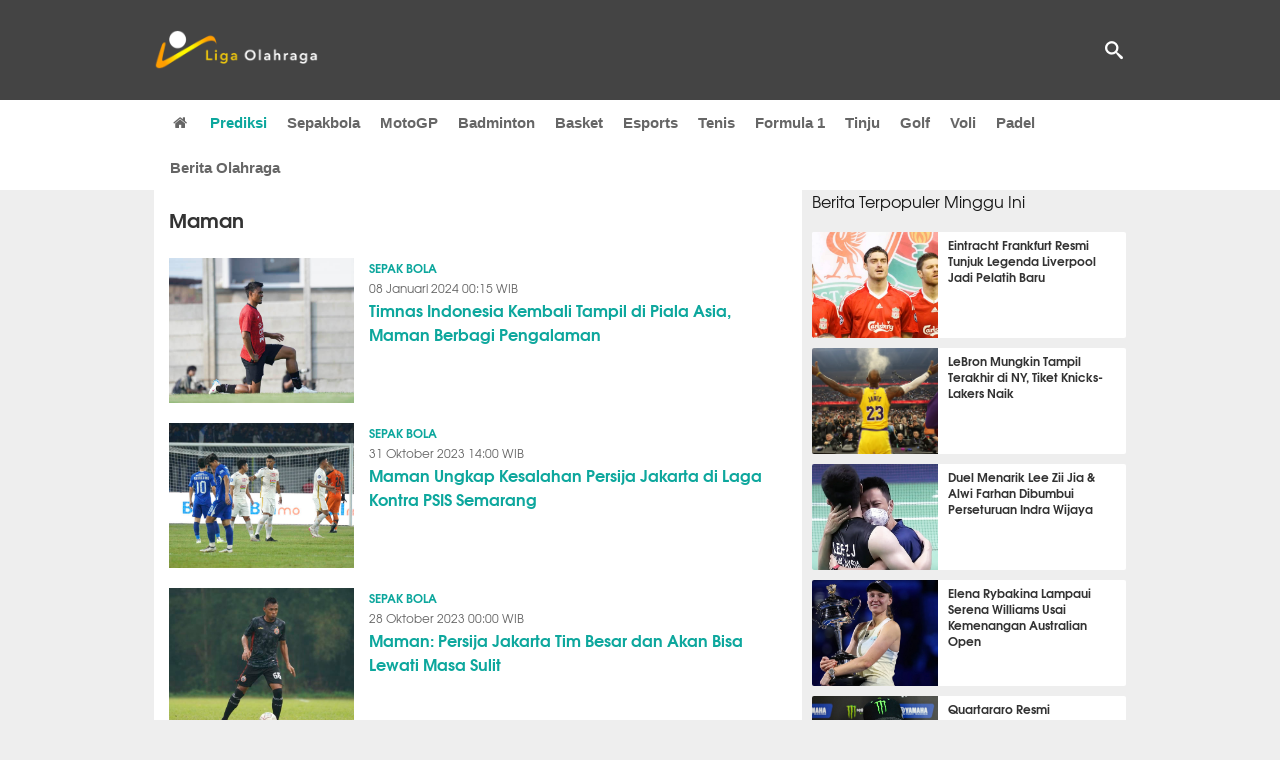

--- FILE ---
content_type: text/html; charset=utf-8
request_url: https://www.ligaolahraga.com/tag/maman
body_size: 7191
content:
<!DOCTYPE html><html lang="id" class="no-js"><head prefix="og: http://ogp.me/ns# fb: http://ogp.me/ns/fb# article: https://ogp.me/ns/article#"><meta charset="utf-8"><meta name="viewport" content="width=device-width, initial-scale=1, maximum-scale=5"><meta http-equiv="x-ua-compatible" content="on"><meta name="theme-color" content="#444444"><meta name="msapplication-navbutton-color" content="#444444"><meta name="apple-mobile-web-app-status-bar-style" content="#444444"><title>Kabar maman Terbaru dan Terupdate | Liga Olahraga</title><link rel="shortcut icon" href="https://www.ligaolahraga.com/images/icons/favicon.ico" type="image/x-icon"><link rel="apple-touch-icon" href="https://www.ligaolahraga.com/images/icons/apple-touch-icon.png"><link rel="apple-touch-icon" sizes="57x57" href="https://www.ligaolahraga.com/images/icons/apple-touch-icon-57x57.png"><link rel="apple-touch-icon" sizes="72x72" href="https://www.ligaolahraga.com/images/icons/apple-touch-icon-72x72.png"><link rel="apple-touch-icon" sizes="76x76" href="https://www.ligaolahraga.com/images/icons/apple-touch-icon-76x76.png"><link rel="apple-touch-icon" sizes="114x114" href="https://www.ligaolahraga.com/images/icons/apple-touch-icon-114x114.png"><link rel="apple-touch-icon" sizes="120x120" href="https://www.ligaolahraga.com/images/icons/apple-touch-icon-120x120.png"><link rel="apple-touch-icon" sizes="144x144" href="https://www.ligaolahraga.com/images/icons/apple-touch-icon-144x144.png"><link rel="apple-touch-icon" sizes="152x152" href="https://www.ligaolahraga.com/images/icons/apple-touch-icon-152x152.png"><link rel="apple-touch-icon" sizes="180x180" href="https://www.ligaolahraga.com/images/icons/apple-touch-icon-180x180.png"><meta name="msvalidate.01" content="95A379D8D470BC3B427050011BE9AB25"><meta name="p:domain_verify" content="acf20267e0f995a9dec9bf25800dff3e"><meta name="description" content="Kumpulan kabar berita maman terbaru dari Ligaolahraga.com"><meta property="og:locale" content="id_ID"><meta property="og:site_name" content="Ligaolahraga.com"><meta property="og:type" content="website"><meta property="og:title" content="Kabar maman Terbaru dan Terupdate"><meta property="og:description" content="Kumpulan kabar berita maman terbaru dari Ligaolahraga.com"><meta property="og:image" content="https://www.ligaolahraga.com/images/foto-profile.jpg"><meta property="og:url" content="https://www.ligaolahraga.com"><meta property="fb:pages" content="542568155887848"><meta property="fb:admins" content="100009315241214"><meta property="fb:app_id" content="647543805350428"><link rel="preconnect" href="//img.ligaolahraga.com"><link rel="preload" as="style" href="https://www.ligaolahraga.com/build/assets/app-Dt_iInjC.css" /><link rel="stylesheet" href="https://www.ligaolahraga.com/build/assets/app-Dt_iInjC.css" data-navigate-track="reload" /><meta itemprop="url" content="https://www.ligaolahraga.com/tag/maman"><link rel="canonical" href="https://www.ligaolahraga.com/tag/maman"><link rel="preload" href="https://cdnjs.cloudflare.com/ajax/libs/font-awesome/4.4.0/css/font-awesome.min.css" as="style" onload="this.onload=null;this.rel='stylesheet'"><noscript><link rel="stylesheet" href="https://cdnjs.cloudflare.com/ajax/libs/font-awesome/4.4.0/css/font-awesome.min.css"></noscript><link rel="preconnect" href="https://fonts.googleapis.com"><link rel="preconnect" href="https://fonts.gstatic.com" crossorigin><link rel="preload" href="https://fonts.googleapis.com/css2?family=Poppins:wght@300;400;500;600;700&display=swap" as="style" onload="this.onload=null;this.rel='stylesheet'"><noscript><link rel="stylesheet" href="https://fonts.googleapis.com/css2?family=Poppins:wght@300;400;500;600;700&display=swap"></noscript><style type="text/css"> .spinner { margin: 10px auto; width: 35px; height: 42px; } .spinner > div { background-color: #6febff; height: 100%; width: 6px; display: inline-block; margin-right: 1px; -webkit-animation: sk-stretchdelay 1.2s infinite ease-in-out; animation: sk-stretchdelay 1.2s infinite ease-in-out; } .spinner .rect2 { -webkit-animation-delay: -1.1s; animation-delay: -1.1s; } .spinner .rect3 { -webkit-animation-delay: -1.0s; animation-delay: -1.0s; } .spinner .rect4 { -webkit-animation-delay: -0.9s; animation-delay: -0.9s; } .spinner .rect5 { -webkit-animation-delay: -0.8s; animation-delay: -0.8s; } @-webkit-keyframes sk-stretchdelay { 0%, 40%, 100% { -webkit-transform: scaleY(0.4) } 20% { -webkit-transform: scaleY(1.0) } } @keyframes sk-stretchdelay { 0%, 40%, 100% { transform: scaleY(0.4); -webkit-transform: scaleY(0.4); } 20% { transform: scaleY(1.0); -webkit-transform: scaleY(1.0); } }</style><script>document.documentElement.classList.remove("no-js");</script><!--[if lt IE 9]><script src="https://oss.maxcdn.com/html5shiv/3.7.3/html5shiv.min.js"></script><script src="https://oss.maxcdn.com/respond/1.4.2/respond.min.js"></script><![endif]--><script>(function(w,d,s,l,i){w[l]=w[l]||[];w[l].push({'gtm.start':new Date().getTime(),event:'gtm.js'});var f=d.getElementsByTagName(s)[0],j=d.createElement(s),dl=l!='dataLayer'?'&l='+l:'';j.async=true;j.src='https://www.googletagmanager.com/gtm.js?id='+i+dl;f.parentNode.insertBefore(j,f);})(window,document,'script','dataLayer','GTM-WFSVT23');</script></head><body><noscript><iframe src="https://www.googletagmanager.com/ns.html?id=GTM-WFSVT23" height="0" width="0" style="display:none;visibility:hidden"></iframe></noscript><header class="header"><div class="top-wrap"><div class="container"><div class="row"><div class="col-md-6 custom-col-md-6"><div id="logo" class="logo"><a href="/" rel="home" title="home" class="header-logo-nav"><img src="https://www.ligaolahraga.com/images/logo-ligaolahraga.png" alt="LigaOlahraga.com berita terbaru" title="Berita Olahraga Terbaru"/></a></div></div><div class="sb-search-box"><div id="sb-search" class="sb-search" itemscope itemtype="https://schema.org/WebSite"><link itemprop="url" content="https://www.ligaolahraga.com"/><form action="https://www.ligaolahraga.com/search" itemprop="potentialAction" itemscope itemtype="https://schema.org/SearchAction"><meta itemprop="target" content="https://www.ligaolahraga.com/search?q={q}"/><input itemprop="query-input" class="sb-search-input" placeholder="Pencarian..." type="text" name="q"><span class="sb-icon-search"></span></form></div></div><div class="btn-menu"></div></div></div></div><div class="header-wrap"><div class="col-md-12"><div id="sticky-anchor"></div><div id="sticky"><nav id="mainnav" class="mainnav"><ul class="container"><li class="selected marginnav homepage-icon"><a href="/" class="trc" id="Homepage"><span class="fa fa-home"></span></a></li><li class="top-hashtag1"><a href="https://www.ligaolahraga.com/prediksi-bola" class="header-nav">Prediksi</a></li><li><a href="https://www.ligaolahraga.com/bola" class="header-nav">Sepakbola</a></li><li><a href="https://www.ligaolahraga.com/motogp" class="header-nav">MotoGP</a></li><li><a href="https://www.ligaolahraga.com/badminton" class="header-nav">Badminton</a></li><li><a href="https://www.ligaolahraga.com/basket" class="header-nav">Basket</a></li><li><a href="https://www.ligaolahraga.com/esports" class="header-nav">Esports</a></li><li><a href="https://www.ligaolahraga.com/tenis" class="header-nav">Tenis</a></li><li><a href="https://www.ligaolahraga.com/f1" class="header-nav">Formula 1</a></li><li><a href="https://www.ligaolahraga.com/tinju" class="trc header-nav">Tinju</a></li><li><a href="https://www.ligaolahraga.com/golf" class="trc header-nav">Golf</a></li><li><a href="https://www.ligaolahraga.com/tag/voli" class="header-nav">Voli</a></li><li><a href="https://www.ligaolahraga.com/tag/padel" class="header-nav">Padel</a></li><li><a href="https://www.ligaolahraga.com/indeks-berita" class="header-nav">Berita Olahraga</a></li></ul></nav></div></div></div></header><section id="main"><div class="container"><div class="row detail"><div class="col-md-8"><div class="post-wrap posts post-single"><article class="post"><div class="entry-post page-tagging"><h1 itemprop="name">maman</h1><div class="content-detail news-result ajax-result"><div class="post left_grid_small"><a href="https://www.ligaolahraga.com/bola/timnas-indonesia-kembali-tampil-di-piala-asia-maman-berbagi-pengalaman" class="thumb lazy"><img src="https://img.ligaolahraga.com/images/news/2024/01/07/timnas-indonesia-kembali-tampil-di-piala-asia-maman-berbagi-pengalaman.jpg" alt="Timnas Indonesia Kembali Tampil di Piala Asia, Maman Berbagi Pengalaman" loading="eager" class="search-tag" width="185" height="130"></a><div class="title_thumb"><div class="category-label"><a href="https://www.ligaolahraga.com/bola">Sepak Bola</a></div><div class="time-label">08 Januari 2024 00:15 WIB</div><h2><a href="https://www.ligaolahraga.com/bola/timnas-indonesia-kembali-tampil-di-piala-asia-maman-berbagi-pengalaman"> Timnas Indonesia Kembali Tampil di Piala Asia, Maman Berbagi Pengalaman</a></h2></div></div><div class="post left_grid_small"><a href="https://www.ligaolahraga.com/bola/maman-ungkap-kesalahan-persija-jakarta-di-laga-kontra-psis-semarang" class="thumb lazy"><img src="https://img.ligaolahraga.com/images/news/2023/10/30/maman-ungkap-kesalahan-persija-jakarta-di-laga-kontra-psis-semarang.jpg" alt="Maman Ungkap Kesalahan Persija Jakarta di Laga Kontra PSIS Semarang" loading="eager" class="search-tag" width="185" height="130"></a><div class="title_thumb"><div class="category-label"><a href="https://www.ligaolahraga.com/bola">Sepak Bola</a></div><div class="time-label">31 Oktober 2023 14:00 WIB</div><h2><a href="https://www.ligaolahraga.com/bola/maman-ungkap-kesalahan-persija-jakarta-di-laga-kontra-psis-semarang"> Maman Ungkap Kesalahan Persija Jakarta di Laga Kontra PSIS Semarang</a></h2></div></div><div class="post left_grid_small"><a href="https://www.ligaolahraga.com/bola/maman-persija-jakarta-tim-besar-dan-akan-bisa-lewati-masa-sulit" class="thumb lazy"><img src="https://img.ligaolahraga.com/images/news/2023/10/27/maman-persija-jakarta-tim-besar-dan-akan-bisa-lewati-masa-sulit.jpg" alt="Maman: Persija Jakarta Tim Besar dan Akan Bisa Lewati Masa Sulit" loading="eager" class="search-tag" width="185" height="130"></a><div class="title_thumb"><div class="category-label"><a href="https://www.ligaolahraga.com/bola">Sepak Bola</a></div><div class="time-label">28 Oktober 2023 00:00 WIB</div><h2><a href="https://www.ligaolahraga.com/bola/maman-persija-jakarta-tim-besar-dan-akan-bisa-lewati-masa-sulit"> Maman: Persija Jakarta Tim Besar dan Akan Bisa Lewati Masa Sulit</a></h2></div></div><div class="post left_grid_small"><a href="https://www.ligaolahraga.com/bola/pesan-maman-abdurrahman-untuk-pemain-muda-persija-jakarta-jangan-sungkan" class="thumb lazy"><img src="https://img.ligaolahraga.com/images/news/2023/05/29/pesan-maman-abdurrahman-untuk-pemain-muda-persija-jakarta-jangan-sungkan.jpg" alt="Pesan Maman Abdurrahman untuk Pemain Muda Persija Jakarta: Jangan Sungkan" loading="lazy" class="search-tag" width="185" height="130"></a><div class="title_thumb"><div class="category-label"><a href="https://www.ligaolahraga.com/bola">Sepak Bola</a></div><div class="time-label">30 Mei 2023 09:30 WIB</div><h2><a href="https://www.ligaolahraga.com/bola/pesan-maman-abdurrahman-untuk-pemain-muda-persija-jakarta-jangan-sungkan"> Pesan Maman Abdurrahman untuk Pemain Muda Persija Jakarta: Jangan Sungkan</a></h2></div></div><div class="post left_grid_small"><a href="https://www.ligaolahraga.com/bola/maman-abdurrahman-pulih-100-persen-siap-rebut-kembali-posisi-inti" class="thumb lazy"><img src="https://img.ligaolahraga.com/images/news/2022/10/19/maman-abdurrahman-pulih-100-persen-siap-rebut-kembali-posisi-inti.jpg" alt="Maman Abdurrahman Pulih 100 Persen, Siap Rebut Kembali Posisi Inti" loading="lazy" class="search-tag" width="185" height="130"></a><div class="title_thumb"><div class="category-label"><a href="https://www.ligaolahraga.com/bola">Sepak Bola</a></div><div class="time-label">20 Oktober 2022 08:00 WIB</div><h2><a href="https://www.ligaolahraga.com/bola/maman-abdurrahman-pulih-100-persen-siap-rebut-kembali-posisi-inti"> Maman Abdurrahman Pulih 100 Persen, Siap Rebut Kembali Posisi Inti</a></h2></div></div><div class="post left_grid_small"><a href="https://www.ligaolahraga.com/bola/persija-jakarta-berbenah-bidik-persis-solo-sebagai-korban-pertama" class="thumb lazy"><img src="https://img.ligaolahraga.com/images/news/2022/07/29/persija-jakarta-berbenah-bidik-persis-solo-sebagai-korban-pertama.jpg" alt="Persija Jakarta Berbenah, Bidik Persis Solo Sebagai Korban Pertama" loading="lazy" class="search-tag" width="185" height="130"></a><div class="title_thumb"><div class="category-label"><a href="https://www.ligaolahraga.com/bola">Sepak Bola</a></div><div class="time-label">30 Juli 2022 10:00 WIB</div><h2><a href="https://www.ligaolahraga.com/bola/persija-jakarta-berbenah-bidik-persis-solo-sebagai-korban-pertama"> Persija Jakarta Berbenah, Bidik Persis Solo Sebagai Korban Pertama</a></h2></div></div><div class="post left_grid_small"><a href="https://www.ligaolahraga.com/bola/persija-jakarta-makin-bergairah-tatap-musim-baru-bersama-pemain-anyar" class="thumb lazy"><img src="https://img.ligaolahraga.com/images/news/2022/05/20/persija-jakarta-makin-bergairah-tatap-musim-baru-bersama-pemain-anyar.jpg" alt="Persija Jakarta Makin Bergairah Tatap Musim Baru Bersama Pemain Anyar" loading="lazy" class="search-tag" width="185" height="130"></a><div class="title_thumb"><div class="category-label"><a href="https://www.ligaolahraga.com/bola">Sepak Bola</a></div><div class="time-label">21 Mei 2022 00:30 WIB</div><h2><a href="https://www.ligaolahraga.com/bola/persija-jakarta-makin-bergairah-tatap-musim-baru-bersama-pemain-anyar"> Persija Jakarta Makin Bergairah Tatap Musim Baru Bersama Pemain Anyar</a></h2></div></div><div class="post left_grid_small"><a href="https://www.ligaolahraga.com/bola/persija-jakarta-optimistis-raih-poin-sempurna-di-laga-pamungkas" class="thumb lazy"><img src="https://img.ligaolahraga.com/images/news/2022/03/23/persija-jakarta-optimistis-raih-poin-sempurna-di-laga-pamungkas.jpg" alt="Persija Jakarta Optimistis Raih Poin Sempurna Di Laga Pamungkas" loading="lazy" class="search-tag" width="185" height="130"></a><div class="title_thumb"><div class="category-label"><a href="https://www.ligaolahraga.com/bola">Sepak Bola</a></div><div class="time-label">24 Maret 2022 00:00 WIB</div><h2><a href="https://www.ligaolahraga.com/bola/persija-jakarta-optimistis-raih-poin-sempurna-di-laga-pamungkas"> Persija Jakarta Optimistis Raih Poin Sempurna Di Laga Pamungkas</a></h2></div></div><div class="post left_grid_small"><a href="https://www.ligaolahraga.com/bola/persija-jakarta-jaga-motivasi-untuk-tuntaskan-3-laga-sisa-musim-ini" class="thumb lazy"><img src="https://img.ligaolahraga.com/images/news/2022/03/19/persija-jakarta-jaga-motivasi-untuk-tuntaskan-3-laga-sisa-musim-ini.jpg" alt="Persija Jakarta Jaga Motivasi Untuk Tuntaskan 3 Laga Sisa Musim Ini" loading="lazy" class="search-tag" width="185" height="130"></a><div class="title_thumb"><div class="category-label"><a href="https://www.ligaolahraga.com/bola">Sepak Bola</a></div><div class="time-label">20 Maret 2022 15:00 WIB</div><h2><a href="https://www.ligaolahraga.com/bola/persija-jakarta-jaga-motivasi-untuk-tuntaskan-3-laga-sisa-musim-ini"> Persija Jakarta Jaga Motivasi Untuk Tuntaskan 3 Laga Sisa Musim Ini</a></h2></div></div><div class="post left_grid_small"><a href="https://www.ligaolahraga.com/bola/persija-jakarta-bertekad-untuk-kembali-raih-clean-sheet" class="thumb lazy"><img src="https://img.ligaolahraga.com/images/news/2022/01/24/persija-jakarta-bertekad-untuk-kembali-clean-sheet.jpg" alt="Persija Jakarta Bertekad Untuk Kembali Raih Clean Sheet" loading="lazy" class="search-tag" width="185" height="130"></a><div class="title_thumb"><div class="category-label"><a href="https://www.ligaolahraga.com/bola">Sepak Bola</a></div><div class="time-label">25 Januari 2022 10:00 WIB</div><h2><a href="https://www.ligaolahraga.com/bola/persija-jakarta-bertekad-untuk-kembali-raih-clean-sheet"> Persija Jakarta Bertekad Untuk Kembali Raih Clean Sheet</a></h2></div></div></div><div class="clear"></div></div><button id="load_more_button" data-link="https://www.ligaolahraga.com/tag/more?q=maman&page="> Load More</button></article></div></div><div class="col-md-4"><div class="sidebar-widget-1"><div class="widget widget-most-popular berita-terpopuler"><div class="section-title padding-left-10" style="font-size: 16px !important;"><span>Berita Terpopuler Minggu Ini</span></div><div class="left_grid_small padding-bottom-10"><div class="clear left-grid-small-container-box"><div class="show-up-color-right"></div><div class="left-grid-small-container"><div class="thumb lazy left-grid-small"><a href="https://www.ligaolahraga.com/bola/eintracht-frankfurt-resmi-tunjuk-legenda-liverpool-jadi-pelatih-baru"><img src="https://img.ligaolahraga.com/public/images/news/2026/01/31/eintracht-frankfurt-resmi-tunjuk-legenda-liverpool-jadi-pelatih-baru.jpg" alt="Eintracht Frankfurt Resmi Tunjuk Legenda Liverpool Jadi Pelatih Baru" loading="eager" data-src="https://img.ligaolahraga.com/public/images/news/2026/01/31/eintracht-frankfurt-resmi-tunjuk-legenda-liverpool-jadi-pelatih-baru.jpg" data-bigsrc="https://img.ligaolahraga.com/public/images/news/2026/01/31/eintracht-frankfurt-resmi-tunjuk-legenda-liverpool-jadi-pelatih-baru.jpg"></a></div></div><div class="text"><a href="https://www.ligaolahraga.com/bola/eintracht-frankfurt-resmi-tunjuk-legenda-liverpool-jadi-pelatih-baru"><span>Eintracht Frankfurt Resmi Tunjuk Legenda Liverpool Jadi Pelatih Baru</span></a></div><div class="label_box label_left_grid"><span class="label_category"><a href="https://www.ligaolahraga.com/bola" class="label_green"> Sepak Bola</a></span><span class="viewer float_right">20744</span></div></div><div class="clear left-grid-small-container-box"><div class="show-up-color-right"></div><div class="left-grid-small-container"><div class="thumb lazy left-grid-small"><a href="https://www.ligaolahraga.com/basket/lebron-mungkin-tampil-terakhir-di-ny-tiket-knicks-lakers-naik"><img src="https://img.ligaolahraga.com/public/images/news/2026/02/01/lebron-mungkin-tampil-terakhir-di-ny-tiket-knicks-lakers-naik.jpg" alt="LeBron Mungkin Tampil Terakhir di NY, Tiket Knicks-Lakers Naik" loading="eager" data-src="https://img.ligaolahraga.com/public/images/news/2026/02/01/lebron-mungkin-tampil-terakhir-di-ny-tiket-knicks-lakers-naik.jpg" data-bigsrc="https://img.ligaolahraga.com/public/images/news/2026/02/01/lebron-mungkin-tampil-terakhir-di-ny-tiket-knicks-lakers-naik.jpg"></a></div></div><div class="text"><a href="https://www.ligaolahraga.com/basket/lebron-mungkin-tampil-terakhir-di-ny-tiket-knicks-lakers-naik"><span>LeBron Mungkin Tampil Terakhir di NY, Tiket Knicks-Lakers Naik</span></a></div><div class="label_box label_left_grid"><span class="label_category"><a href="https://www.ligaolahraga.com/basket" class="label_green"> Basket</a></span><span class="viewer float_right">585</span></div></div><div class="clear left-grid-small-container-box"><div class="show-up-color-right"></div><div class="left-grid-small-container"><div class="thumb lazy left-grid-small"><a href="https://www.ligaolahraga.com/badminton/duel-menarik-lee-zii-jia-alwi-farhan-dibumbui-perseturuan-indra-wijaya"><img src="https://img.ligaolahraga.com/public/images/news/2026/01/30/duel-menarik-lee-zii-jia-alwi-farhan-dibumbui-perseturuan-kontra-indra-wijaya.jpg" alt="Duel Menarik Lee Zii Jia &amp; Alwi Farhan Dibumbui Perseturuan Indra Wijaya" loading="eager" data-src="https://img.ligaolahraga.com/public/images/news/2026/01/30/duel-menarik-lee-zii-jia-alwi-farhan-dibumbui-perseturuan-kontra-indra-wijaya.jpg" data-bigsrc="https://img.ligaolahraga.com/public/images/news/2026/01/30/duel-menarik-lee-zii-jia-alwi-farhan-dibumbui-perseturuan-kontra-indra-wijaya.jpg"></a></div></div><div class="text"><a href="https://www.ligaolahraga.com/badminton/duel-menarik-lee-zii-jia-alwi-farhan-dibumbui-perseturuan-indra-wijaya"><span>Duel Menarik Lee Zii Jia &amp; Alwi Farhan Dibumbui Perseturuan Indra Wijaya</span></a></div><div class="label_box label_left_grid"><span class="label_category"><a href="https://www.ligaolahraga.com/badminton" class="label_green"> Badminton</a></span><span class="viewer float_right">2017</span></div></div><div class="clear left-grid-small-container-box"><div class="show-up-color-right"></div><div class="left-grid-small-container"><div class="thumb lazy left-grid-small"><a href="https://www.ligaolahraga.com/tenis/elena-rybakina-lampaui-serena-williams-usai-kemenangan-australian-open"><img src="https://img.ligaolahraga.com/public/images/news/2026/01/31/elena-rybakina-lampaui-serena-williams-usai-kemenangan-australian-open.jpg" alt="Elena Rybakina Lampaui Serena Williams Usai Kemenangan Australian Open" loading="lazy" data-src="https://img.ligaolahraga.com/public/images/news/2026/01/31/elena-rybakina-lampaui-serena-williams-usai-kemenangan-australian-open.jpg" data-bigsrc="https://img.ligaolahraga.com/public/images/news/2026/01/31/elena-rybakina-lampaui-serena-williams-usai-kemenangan-australian-open.jpg"></a></div></div><div class="text"><a href="https://www.ligaolahraga.com/tenis/elena-rybakina-lampaui-serena-williams-usai-kemenangan-australian-open"><span>Elena Rybakina Lampaui Serena Williams Usai Kemenangan Australian Open</span></a></div><div class="label_box label_left_grid"><span class="label_category"><a href="https://www.ligaolahraga.com/tenis" class="label_green"> Tenis</a></span><span class="viewer float_right">1413</span></div></div><div class="clear left-grid-small-container-box"><div class="show-up-color-right"></div><div class="left-grid-small-container"><div class="thumb lazy left-grid-small"><a href="https://www.ligaolahraga.com/motogp/quartararo-resmi-bergabung-dengan-honda-untuk-motogp-2027"><img src="https://img.ligaolahraga.com/public/images/news/2026/01/29/quartararo-resmi-bergabung-dengan-honda-untuk-motogp-2027.jpg" alt="Quartararo Resmi Bergabung dengan Honda untuk MotoGP 2027" loading="lazy" data-src="https://img.ligaolahraga.com/public/images/news/2026/01/29/quartararo-resmi-bergabung-dengan-honda-untuk-motogp-2027.jpg" data-bigsrc="https://img.ligaolahraga.com/public/images/news/2026/01/29/quartararo-resmi-bergabung-dengan-honda-untuk-motogp-2027.jpg"></a></div></div><div class="text"><a href="https://www.ligaolahraga.com/motogp/quartararo-resmi-bergabung-dengan-honda-untuk-motogp-2027"><span>Quartararo Resmi Bergabung dengan Honda untuk MotoGP 2027</span></a></div><div class="label_box label_left_grid"><span class="label_category"><a href="https://www.ligaolahraga.com/motogp" class="label_green"> MotoGP</a></span><span class="viewer float_right">1069</span></div></div><div class="clear left-grid-small-container-box"><div class="show-up-color-right"></div><div class="left-grid-small-container"><div class="thumb lazy left-grid-small"><a href="https://www.ligaolahraga.com/f1/uji-coba-f1-2026-di-barcelona-jumlah-putaran-tiap-pembalap-dan-tim"><img src="https://img.ligaolahraga.com/public/images/news/2026/01/31/uji-coba-f1-2026-di-barcelona-jumlah-putaran-tiap-pembalap-dan-tim.jpg" alt="Uji Coba F1 2026 di Barcelona: Jumlah Putaran Tiap Pembalap dan Tim" loading="lazy" data-src="https://img.ligaolahraga.com/public/images/news/2026/01/31/uji-coba-f1-2026-di-barcelona-jumlah-putaran-tiap-pembalap-dan-tim.jpg" data-bigsrc="https://img.ligaolahraga.com/public/images/news/2026/01/31/uji-coba-f1-2026-di-barcelona-jumlah-putaran-tiap-pembalap-dan-tim.jpg"></a></div></div><div class="text"><a href="https://www.ligaolahraga.com/f1/uji-coba-f1-2026-di-barcelona-jumlah-putaran-tiap-pembalap-dan-tim"><span>Uji Coba F1 2026 di Barcelona: Jumlah Putaran Tiap Pembalap dan Tim</span></a></div><div class="label_box label_left_grid"><span class="label_category"><a href="https://www.ligaolahraga.com/f1" class="label_green"> F1</a></span><span class="viewer float_right">621</span></div></div><div class="clear left-grid-small-container-box"><div class="show-up-color-right"></div><div class="left-grid-small-container"><div class="thumb lazy left-grid-small"><a href="https://www.ligaolahraga.com/tinju/jelang-duel-teofimo-lopez-vs-stevenson-satu-laga-juara-dunia-resmi-batal"><img src="https://img.ligaolahraga.com/public/images/news/2026/01/31/jelang-duel-teofimo-lopez-vs-stevenson-satu-laga-juara-dunia-resmi-batal.jpg" alt="Jelang Duel Teofimo Lopez vs Stevenson, Satu Laga Juara Dunia Resmi Batal" loading="lazy" data-src="https://img.ligaolahraga.com/public/images/news/2026/01/31/jelang-duel-teofimo-lopez-vs-stevenson-satu-laga-juara-dunia-resmi-batal.jpg" data-bigsrc="https://img.ligaolahraga.com/public/images/news/2026/01/31/jelang-duel-teofimo-lopez-vs-stevenson-satu-laga-juara-dunia-resmi-batal.jpg"></a></div></div><div class="text"><a href="https://www.ligaolahraga.com/tinju/jelang-duel-teofimo-lopez-vs-stevenson-satu-laga-juara-dunia-resmi-batal"><span>Jelang Duel Teofimo Lopez vs Stevenson, Satu Laga Juara Dunia Resmi Batal</span></a></div><div class="label_box label_left_grid"><span class="label_category"><a href="https://www.ligaolahraga.com/tinju" class="label_green"> Tinju</a></span><span class="viewer float_right">697</span></div></div><div class="clear left-grid-small-container-box"><div class="show-up-color-right"></div><div class="left-grid-small-container"><div class="thumb lazy left-grid-small"><a href="https://www.ligaolahraga.com/golf/brooks-koepka-antusias-kembali-ke-pga-tour-tapi-cemaskan-sambutan-publik"><img src="https://img.ligaolahraga.com/public/images/news/2026/01/28/brooks-koepka-antusias-kembali-ke-pga-tour-tapi-cemaskan-sambutan-publik.jpg" alt="Brooks Koepka Antusias Kembali ke PGA Tour, Tapi Cemaskan Sambutan Publik" loading="lazy" data-src="https://img.ligaolahraga.com/public/images/news/2026/01/28/brooks-koepka-antusias-kembali-ke-pga-tour-tapi-cemaskan-sambutan-publik.jpg" data-bigsrc="https://img.ligaolahraga.com/public/images/news/2026/01/28/brooks-koepka-antusias-kembali-ke-pga-tour-tapi-cemaskan-sambutan-publik.jpg"></a></div></div><div class="text"><a href="https://www.ligaolahraga.com/golf/brooks-koepka-antusias-kembali-ke-pga-tour-tapi-cemaskan-sambutan-publik"><span>Brooks Koepka Antusias Kembali ke PGA Tour, Tapi Cemaskan Sambutan Publik</span></a></div><div class="label_box label_left_grid"><span class="label_category"><a href="https://www.ligaolahraga.com/golf" class="label_green"> Golf</a></span><span class="viewer float_right">445</span></div></div><div class="clear left-grid-small-container-box"><div class="show-up-color-right"></div><div class="left-grid-small-container"><div class="thumb lazy left-grid-small"><a href="https://www.ligaolahraga.com/esports/cara-raih-border-avatar-eksklusif-di-event-m7-mobile-legends"><img src="https://img.ligaolahraga.com/public/images/news/2026/01/27/cara-raih-border-avatar-eksklusif-di-event-m7-mobile-legends.jpg" alt="Cara Raih Border Avatar Eksklusif di Event M7 Mobile Legends" loading="lazy" data-src="https://img.ligaolahraga.com/public/images/news/2026/01/27/cara-raih-border-avatar-eksklusif-di-event-m7-mobile-legends.jpg" data-bigsrc="https://img.ligaolahraga.com/public/images/news/2026/01/27/cara-raih-border-avatar-eksklusif-di-event-m7-mobile-legends.jpg"></a></div></div><div class="text"><a href="https://www.ligaolahraga.com/esports/cara-raih-border-avatar-eksklusif-di-event-m7-mobile-legends"><span>Cara Raih Border Avatar Eksklusif di Event M7 Mobile Legends</span></a></div><div class="label_box label_left_grid"><span class="label_category"><a href="https://www.ligaolahraga.com/esports" class="label_green"> Esports</a></span><span class="viewer float_right">597</span></div></div><div class="clear left-grid-small-container-box"><div class="show-up-color-right"></div><div class="left-grid-small-container"><div class="thumb lazy left-grid-small"><a href="https://www.ligaolahraga.com/olahraga-lain/sean-omalley-akui-perbedaan-besar-bayaran-ufc-antara-juara-dan-penantang"><img src="https://img.ligaolahraga.com/public/images/news/2026/01/28/sean-omalley-akui-perbedaan-besar-bayaran-ufc-antara-juara-dan-penantang.jpg" alt="Sean O’Malley Akui Perbedaan Besar Bayaran UFC antara Juara dan Penantang" loading="lazy" data-src="https://img.ligaolahraga.com/public/images/news/2026/01/28/sean-omalley-akui-perbedaan-besar-bayaran-ufc-antara-juara-dan-penantang.jpg" data-bigsrc="https://img.ligaolahraga.com/public/images/news/2026/01/28/sean-omalley-akui-perbedaan-besar-bayaran-ufc-antara-juara-dan-penantang.jpg"></a></div></div><div class="text"><a href="https://www.ligaolahraga.com/olahraga-lain/sean-omalley-akui-perbedaan-besar-bayaran-ufc-antara-juara-dan-penantang"><span>Sean O’Malley Akui Perbedaan Besar Bayaran UFC antara Juara dan Penantang</span></a></div><div class="label_box label_left_grid"><span class="label_category"><a href="https://www.ligaolahraga.com/olahraga-lain" class="label_green"> Olahraga Lain</a></span><span class="viewer float_right">506</span></div></div><div class="clear left-grid-small-container-box"><div class="show-up-color-right"></div><div class="left-grid-small-container"><div class="thumb lazy left-grid-small"><a href="https://www.ligaolahraga.com/prediksi-bola/prediksi-athletic-bilbao-vs-real-sociedad-02-februari-2026-la-liga-preview"><img src="https://img.ligaolahraga.com/public/images/news/2026/01/31/prediksi-athletic-bilbao-vs-real-sociedad-02-februari-2026-la-liga.jpg" alt="Prediksi Athletic Bilbao vs Real Sociedad, 02 Februari 2026 La Liga" loading="lazy" data-src="https://img.ligaolahraga.com/public/images/news/2026/01/31/prediksi-athletic-bilbao-vs-real-sociedad-02-februari-2026-la-liga.jpg" data-bigsrc="https://img.ligaolahraga.com/public/images/news/2026/01/31/prediksi-athletic-bilbao-vs-real-sociedad-02-februari-2026-la-liga.jpg"></a></div></div><div class="text"><a href="https://www.ligaolahraga.com/prediksi-bola/prediksi-athletic-bilbao-vs-real-sociedad-02-februari-2026-la-liga-preview"><span>Prediksi Athletic Bilbao vs Real Sociedad, 02 Februari 2026 La Liga</span></a></div><div class="label_box label_left_grid"><span class="label_category"><a href="https://www.ligaolahraga.com/prediksi-bola" class="label_green"> Prediksi Bola</a></span><span class="viewer float_right">3749</span></div></div></div></div></div></div></div></div></section><footer id="footer"><a href="javascript:window.scroll({top:0,left:0,behavior:'smooth'});"><div class="footer-btt-wrap"><i class="arrow-up"></i><div class="btt-text">Back to top</div></div></a><div class="footer-widgets"><div class="container"><ul class="footer-nav-list"><li class="footer-nav-item"><a href="https://www.ligaolahraga.com/tentang-kami" class="footer-nav">Tentang Kami</a></li><li class="footer-nav-item"><a href="https://www.ligaolahraga.com/kebijakan-privasi" class="footer-nav">Kebijakan Privasi</a></li><li class="footer-nav-item"><a href="https://www.ligaolahraga.com/pedoman-media-siber" class="footer-nav">Pedoman Media Siber</a></li><li class="footer-nav-item"><a href="https://www.ligaolahraga.com/hubungi-kami" class="footer-nav">Hubungi Kami</a></li><li class="footer-nav-item"><a href="https://www.ligaolahraga.com/karir" class="footer-nav">Karir</a></li></ul></div><div class="col-md-12"><div class="footer-line"></div></div><div class="container"><div class="col-md-2 widget-brand-small"><div><i class="fa fa-chevron-right"></i><a href="https://www.ligaolahraga.com/bola" class="footer-nav">Berita Bola</a></div><div><i class="fa fa-chevron-right"></i><a href="https://www.ligaolahraga.com/motogp" class="footer-nav">Berita Motogp</a></div><div><i class="fa fa-chevron-right"></i><a href="https://www.ligaolahraga.com/badminton" class="footer-nav">Berita Badminton</a></div><div><i class="fa fa-chevron-right"></i><a href="https://www.ligaolahraga.com/tinju" class="footer-nav">Berita Tinju</a></div><div><i class="fa fa-chevron-right"></i><a href="https://www.ligaolahraga.com/tenis" class="footer-nav">Berita Tenis</a></div></div><div class="col-md-2 widget-brand-small"><div><i class="fa fa-chevron-right"></i><a href="https://www.ligaolahraga.com/bola/inggris" class="footer-nav">Berita Liga Inggris</a></div><div><i class="fa fa-chevron-right"></i><a href="https://www.ligaolahraga.com/bola/italia" class="footer-nav">Berita Liga Italia</a></div><div><i class="fa fa-chevron-right"></i><a href="https://www.ligaolahraga.com/bola/spanyol" class="footer-nav">Berita Liga Spanyol</a></div><div><i class="fa fa-chevron-right"></i><a href="https://www.ligaolahraga.com/bola/perancis" class="footer-nav">Berita Liga Perancis</a></div><div><i class="fa fa-chevron-right"></i><a href="https://www.ligaolahraga.com/bola/indonesia" class="footer-nav">Berita Liga Indonesia</a></div></div><div class="col-md-2 widget-brand-small"><div><i class="fa fa-chevron-right"></i><a href="https://www.ligaolahraga.com/bola/manchester-united" class="footer-nav">Berita M. United</a></div><div><i class="fa fa-chevron-right"></i><a href="https://www.ligaolahraga.com/bola/arsenal" class="footer-nav">Berita Arsenal</a></div><div><i class="fa fa-chevron-right"></i><a href="https://www.ligaolahraga.com/bola/liverpool" class="footer-nav">Berita Liverpool</a></div><div><i class="fa fa-chevron-right"></i><a href="https://www.ligaolahraga.com/bola/chelsea" class="footer-nav">Berita Chelsea</a></div><div><i class="fa fa-chevron-right"></i><a href="https://www.ligaolahraga.com/bola/paris-saint-germain" class="footer-nav">Berita PSG</a></div></div><div class="col-md-2 widget-brand-small"><div><i class="fa fa-chevron-right"></i><a href="https://www.ligaolahraga.com/bola/persib" class="footer-nav">Berita Persib</a></div><div><i class="fa fa-chevron-right"></i><a href="https://www.ligaolahraga.com/bola/persija" class="footer-nav">Berita Persija</a></div><div><i class="fa fa-chevron-right"></i><a href="https://www.ligaolahraga.com/bola/semen-padang" class="footer-nav">Berita Semen Padang</a></div><div><i class="fa fa-chevron-right"></i><a href="https://www.ligaolahraga.com/bola/arema" class="footer-nav">Berita Arema</a></div><div><i class="fa fa-chevron-right"></i><a href="https://www.ligaolahraga.com/bola/persebaya" class="footer-nav">Berita Persebaya</a></div></div><div class="col-md-2 widget-brand-small"><div><i class="fa fa-chevron-right"></i><a href="https://www.ligaolahraga.com/bola/barcelona" class="footer-nav">Berita Barcelona</a></div><div><i class="fa fa-chevron-right"></i><a href="https://www.ligaolahraga.com/bola/real-madrid" class="footer-nav">Berita Real Madrid</a></div><div><i class="fa fa-chevron-right"></i><a href="https://www.ligaolahraga.com/bola/dortmund" class="footer-nav">Berita Dortmund</a></div><div><i class="fa fa-chevron-right"></i><a href="https://www.ligaolahraga.com/bola/ac-milan" class="footer-nav">Berita AC Milan</a></div><div><i class="fa fa-chevron-right"></i><a href="https://www.ligaolahraga.com/bola/as-monaco" class="footer-nav">Berita AS Monaco</a></div></div><div class="col-md-2 widget-brand-small"><div><i class="fa fa-chevron-right"></i><a href="https://www.ligaolahraga.com/bola/lazio" class="footer-nav">Berita Lazio</a></div><div><i class="fa fa-chevron-right"></i><a href="https://www.ligaolahraga.com/bola/bayern-muenchen" class="footer-nav">Berita Muenchen</a></div><div><i class="fa fa-chevron-right"></i><a href="https://www.ligaolahraga.com/bola/valencia" class="footer-nav">Berita Valencia</a></div><div><i class="fa fa-chevron-right"></i><a href="https://www.ligaolahraga.com/bola/atletico-madrid" class="footer-nav">Berita A Madrid</a></div><div><i class="fa fa-chevron-right"></i><a href="https://www.ligaolahraga.com/bola/manchester-city" class="footer-nav">Berita M City</a></div></div></div></div><div class="footer-icon"><div class="box"><a href="/" class="footer-logo-nav"><img src="[data-uri]" alt="Logo LigaOlahraga" data-src="https://www.ligaolahraga.com/images/icon-lo.png" align="icon LigaOlahraga" class="lozad"></a></div></div><div class="footer-copyright"> &copy; 2026 <a href="/">www.ligaolahraga.com</a></div></footer><div id="modal" class="popupContainer" style="display:none;"><header class="popupHeader"><span class="header_title">Login</span><span class="modal_close"><i class="fa fa-times"></i></span></header><section class="popupBody"><div class="form-message hide"></div><div class="social_login"><div><a href="https://www.ligaolahraga.com/auth/facebook" class="social_box fb"><span class="icon"><i class="fa fa-facebook"></i></span><span class="icon_title">Connect with Facebook</span></a><a href="https://www.ligaolahraga.com/auth/twitter" class="social_box twitter"><span class="icon"><i class="fa fa-twitter"></i></span><span class="icon_title">Connect with Twitter</span></a></div><div class="centeredText"><span>Or use your Email address</span></div><div class="action_btns"><div class="one_half"><a href="#" id="login_form" class="btn">Login</a></div><div class="one_half last"><a href="#" id="register_form" class="btn">Sign up</a></div></div></div><div class="user_login"><form action="https://www.ligaolahraga.com/login" method="post" data-type="login"><input type="hidden" name="_token" value="luoVwYCkMS6j2XXR9nkiwFzrUFoISy54IYAV3a9L" autocomplete="off"><label>Email</label><input autocomplete="email" type="text" name="email"><div class="red email hide"></div><br/><label>Password</label><input autocomplete="off" type="password" name="password"><div class="red password hide"></div><br/><div class="checkbox"><input id="remember" type="checkbox" name="remember" value="1"><label for="remember">Remember me on this computer</label></div><div class="action_btns"><div class="one_half"><a href="#" class="btn back_btn"><i class="fa fa-angle-double-left"></i> Back</a></div><div class="one_half last"><a href="#" class="btn btn_red submit">Login</a></div></div></form><a href="#" class="forgot_password">Forgot password?</a></div><div class="user_forgot_password"><form action="https://www.ligaolahraga.com/password/email" method="post" data-type="forgot"><input type="hidden" name="_token" value="luoVwYCkMS6j2XXR9nkiwFzrUFoISy54IYAV3a9L" autocomplete="off"><label>Email</label><input autocomplete="email" type="text" name="email"><div class="red email hide"></div><br/><div class="action_btns"><div class="one_half"><a href="#" class="btn back_btn"><i class="fa fa-angle-double-left"></i> Back</a></div><div class="one_half last"><a href="#" class="btn btn_red submit">Reset</a></div></div></form></div><div class="user_register"><form action="https://www.ligaolahraga.com/register" method="post" data-type="register"><input type="hidden" name="_token" value="luoVwYCkMS6j2XXR9nkiwFzrUFoISy54IYAV3a9L" autocomplete="off"><input type="hidden" name="registered" value="1"><input type="hidden" name="setuju" value="1"><label>Full Name</label><input autocomplete="on" type="text" name="nama"><div class="red nama hide"></div><br/><label>Email Address</label><input autocomplete="email" type="text" name="email"><div class="red email hide"></div><br/><label>Password</label><input autocomplete="off" type="password" name="password"><div class="red password hide"></div><br/><label>Confirm Password</label><input autocomplete="off" type="password" name="password_confirmation"><div class="red password_confirmation hide"></div><br/><div class="checkbox"><input id="send_updates" type="checkbox" value="1"><label for="send_updates">Send me occasional email updates</label></div><div class="action_btns"><div class="one_half"><a href="#" class="btn back_btn"><i class="fa fa-angle-double-left"></i> Back</a></div><div class="one_half last"><a href="#" class="btn btn_red submit">Register</a></div></div></form></div></section></div><script src="https://code.jquery.com/jquery-1.12.4.min.js" integrity="sha256-ZosEbRLbNQzLpnKIkEdrPv7lOy9C27hHQ+Xp8a4MxAQ=" crossorigin="anonymous"></script><script src="https://www.ligaolahraga.com/js/sb-search.js" defer></script><script src="https://www.ligaolahraga.com/js/main4.js" defer></script><script src="https://www.ligaolahraga.com/js/jquery.doubletaptogo2.js" defer></script><script src="https://www.ligaolahraga.com/js/jquery-waypoints.js" defer></script><script src="https://www.ligaolahraga.com/js/jquery.flexslider.js" defer></script><script type="text/javascript"> if (!('IntersectionObserver' in window)) { var script = document.createElement("script"); script.src = "https://raw.githubusercontent.com/w3c/IntersectionObserver/master/polyfill/intersection-observer.js"; document.getElementsByTagName('head')[0].appendChild(script); } Element.prototype.matches||(Element.prototype.matches=Element.prototype.msMatchesSelector||Element.prototype.webkitMatchesSelector),Element.prototype.closest||(Element.prototype.closest=function(e){var t=this;do{if(Element.prototype.matches.call(t,e))return t;t=t.parentElement||t.parentNode}while(null!==t&&1===t.nodeType);return null});</script><script> $(function () { var page = 1; $('#load_more_button').click(function () { var $this = $(this); $this.after('<div class="spinner"><div class="rect1"></div><div class="rect2"></div><div class="rect3"></div><div class="rect4"></div><div class="rect5"></div></div>') .hide(); $.ajax({ method: 'GET', url: $(this).data('link') + page }).done(function (html) { $this.parent().find('.ajax-result').append(html); ++page; }).always(function (html) { $this.parent().find('.spinner').remove(); if (html.trim() === '') { $this.remove(); } else { $this.show(); } }); }); })</script><script src="https://analytics.ahrefs.com/analytics.js" data-key="g6pBzf90LrtflrjcgqSb0A" async></script><script defer src="https://static.cloudflareinsights.com/beacon.min.js/vcd15cbe7772f49c399c6a5babf22c1241717689176015" integrity="sha512-ZpsOmlRQV6y907TI0dKBHq9Md29nnaEIPlkf84rnaERnq6zvWvPUqr2ft8M1aS28oN72PdrCzSjY4U6VaAw1EQ==" data-cf-beacon='{"rayId":"9c81ba377846e9de","version":"2025.9.1","r":1,"serverTiming":{"name":{"cfExtPri":true,"cfEdge":true,"cfOrigin":true,"cfL4":true,"cfSpeedBrain":true,"cfCacheStatus":true}},"token":"d128c39ff5c44b2bbb7929f39a36f592","b":1}' crossorigin="anonymous"></script>
</body></html>

--- FILE ---
content_type: text/css
request_url: https://www.ligaolahraga.com/build/assets/app-Dt_iInjC.css
body_size: 15572
content:
.btn-group-vertical>.btn-group:after,.btn-group-vertical>.btn-group:before,.btn-toolbar:after,.btn-toolbar:before,.clearfix:after,.clearfix:before,.container-fluid:after,.container-fluid:before,.container:after,.container:before,.form-horizontal .form-group:after,.form-horizontal .form-group:before,.modal-footer:after,.modal-footer:before,.nav:after,.nav:before,.navbar-collapse:after,.navbar-collapse:before,.navbar-header:after,.navbar-header:before,.navbar:after,.navbar:before,.pager:after,.pager:before,.panel-body:after,.panel-body:before,.row:after,.row:before{display:table;content:" "}.btn-group-vertical>.btn-group:after,.btn-toolbar:after,.clearfix:after,.container-fluid:after,.container:after,.form-horizontal .form-group:after,.modal-footer:after,.nav:after,.navbar-collapse:after,.navbar-header:after,.navbar:after,.pager:after,.panel-body:after,.row:after{clear:both}html{font-family:sans-serif;-ms-text-size-adjust:100%}body{font-family:Poppins,Helvetica Neue,Helvetica,Arial,sans-serif;font-size:14px;line-height:1.42857143;color:#333;background-color:#eee}.content-detail p{font-family:Arial,serif;text-align:left!important}.content-detail p img{max-width:100%!important;height:auto!important;display:block;margin:0 auto}.content-detail .tag a,.content-detail .tag a:active,.content-detail .tag a:visited{color:#0da79d}.content-detail .tag a:hover{color:#111}.post-wrap.post-single{max-width:100%;margin-top:0}.entry-post{background:#fff;margin-right:0;margin-bottom:10px}.fa{display:inline-block;font-family:FontAwesome;font-style:normal;font-weight:400;line-height:1}.entry-page h1,.posts .entry-post h1,.posts .entry-post h3{font-weight:700;margin:10px 15px;font-size:20px;text-transform:capitalize}.dateadmintitle{float:left;height:auto;width:100%;margin:10px 0}.date_detail{font-size:14px;margin-top:5px;margin-right:20px;display:inline;line-height:25px}.news_by{margin:0 0 10px 15px;color:#660;text-shadow:#fff 0 1px 0;font-family:FontAwesome,Poppins,Arial,sans-serif}.news_by:before{content:"";padding-right:5px}.news_by a:link,.news_by a:visited{color:#660}.news_by a:hover{color:#0da79d}.news_by a:active,.news_by a:focus{color:#660;text-decoration:none}.date{color:#666;font-family:FontAwesome,Poppins,Arial,sans-serif;float:right}.date:before{content:"";padding-right:5px}figure{width:100%;border:solid 0 #000;float:right;display:block;margin:0}figure img{position:relative;z-index:0;width:100%!important;height:100%;-o-object-fit:cover;object-fit:cover;margin:0!important}figcaption{text-align:left;font-style:italic;font-size:11pt;font-weight:100!important;line-height:16px;color:#555;background:#fff;height:auto;margin-top:-4px}figcaption h2{font-size:14px;font-weight:100;padding:10px 15px}.content-detail{font-size:17px!important;line-height:1.6!important;padding:15px}.content-detail .intro{font-weight:700;float:left}.entry-post p{font-family:Poppins,sans-serif;color:#262626;font-size:17px;line-height:1.6}.content-detail p{margin:15px 0!important}.intro{line-height:30px!important;font-size:20px!important}.ads-detail-middle{text-align:center;padding-top:10px}.related_detail{display:block!important;width:100%;height:auto;padding:15px;border:solid 0 #000;float:left;margin:0 0 10px;background:#f9f9f9;overflow:hidden}.related_detail span{font-style:italic;color:#444;font-weight:700;font-size:16px;font-family:Arial,Helvetica,sans-serif;display:inline;margin:0}.related_detail h2{font-weight:700!important;font-size:16px!important;display:inline!important;padding-top:5px;margin:5px 15px!important;line-height:18pt!important}.related_detail h2 a:link,.related_detail h2 a:visited,h2 a:focus{color:#0da79d}a,a:active,a:focus{transition:all .3s ease-in-out;color:#0da79d}a:hover{color:#333}.comment-post,.comment-respond,.help-post,.recommend-posts{padding:10px;margin:0 0 10px;background:#fff}.fb_iframe_widget{display:inline-block}.fb-like-detail{position:relative!important;bottom:0;z-index:1;margin-top:5px;margin-left:0;margin-right:20px;background:0 0;padding:0;color:#666;font-size:16px;font-weight:400}.viewer{color:#666;font-family:FontAwesome,Poppins,Arial,sans-serif;margin:0;text-transform:capitalize}.viewer:before{content:"";padding-right:5px}.morebox,.morebox2{float:left;font-weight:700;color:#333;text-align:center;border:0;padding:0;margin:10px auto;width:100%}.morebox a,.morebox2 a{color:#fff;text-decoration:none;width:100%;padding:8px;display:block;margin:0 auto;background:#0da8a0}.morebox a:hover,.morebox2 a:hover{color:#000;text-decoration:none;background:#b7f1ee}table{table-layout:fixed!important;border:0!important;margin:0 auto!important;overflow-x:auto!important}table tr td{font-size:14px!important;width:10%;padding:0 2px!important}table tr td p{font-size:14px!important;padding:0}.comment-post,.comment-respond,.help-post,.recommend-posts,.relate-posts{margin-right:0;padding:15px 15px 2px;background:#fff;margin-bottom:10px;overflow:hidden}.relate-posts .section-title{border-bottom:solid 0 #eee;padding-bottom:10px;width:100%}.relate-posts .post-wrap{margin-bottom:20px;margin-left:-14px;margin-right:-14px}.comment-post .post,.editors-posts .post,.editors-posts .post-wrap .post:first-child,.relate-posts .post,.relate-posts .post-wrap .post:first-child{border:solid 1px #fff;background:#f1f1f1;padding-top:0;margin-top:1px;margin-bottom:0;float:left;width:33.33%;height:325px;overflow:hidden}.editors-posts .post .thumb,.relate-posts .post .thumb{float:left;margin-right:20px;width:100%;aspect-ratio:16 / 9;overflow:hidden}#updates .post .text,#updates2 .post .text{width:100%;height:100px}.post .text{float:left;border:solid 0 #000;overflow:hidden;padding:0 10px;margin:10px 0 0}#updates .post .text h4,#updates2 .post .text h4{color:#111!important}.comment-post .post .label_box,.editors-posts .post,.relate-posts .post .label_box{padding:0 10px;height:40px}.label_box{border:0;width:100%;background:#f9f9f9}.comment-post .post .label_box .date,.editors-posts .post,.relate-posts .post .label_box .date{float:left}#updates2 .left_grid_small .date{font-size:12px;margin:3px 0 0}#load_more_button{display:block;margin:10px auto;background:#0da79d;color:#fff;border:solid 0 #000;padding:5px 25px}#load_more_button:hover{background:#f30}.loading_button{display:block;margin:15px 0;width:100%;border:solid 0 #000;float:left}.loading_button img{display:block;margin:0 auto}#results article{background:#fff;margin-bottom:10px;width:100%;height:auto}#results .thumb{width:40%;aspect-ratio:16 / 9;overflow:hidden;float:left;border:0;margin-bottom:0;margin-right:0!important}#results .thumb img{width:100%;height:auto}#results .text{width:60%!important;height:80px!important}#results .label_box{float:left;width:60%;background:0 0!important}#results .date{float:left}.fb_iframe_widget,.fb_iframe_widget span,.fb_iframe_widget span iframe,#aswift_2,#aswift_2_anchor,#aswift_2_expand,.adsbygoogle{width:100%!important}.core .core-body{width:24%!important;font-size:13px!important;padding:0 10px!important}.core-body{height:100px!important}.float-grid-home{float:left;width:100%}.box-medsos{height:60px;float:left;border-top:solid 0 #eee;border-bottom:solid 0 #eee;padding:5px;margin:0 0 10px}.wrap-box-medsos{float:left;border:solid 0 #000;width:auto;margin:0;padding:5px}.share-btn-detail.facebook{background:#3b5998;color:#fff}.share-btn-detail.facebook:hover{background:#7c92c0}.share-btn-detail.twitter{background:#55acee;color:#fff}.share-btn-detail.twitter:hover{background:#93ccf7}.share-btn-detail.google-plus{background:#dd4b39;color:#fff}.share-btn-detail.google-plus:hover{background:#f18b7f}.share-btn-detail.email{background:#444;color:#fff}.share-btn-detail.email:hover{background:#666}.share-btn-detail.wa{display:none;background:#27c34b;color:#fff}.share-btn-detail.wa:hover{background:#6cd183}.share-btn-detail.bbm{display:none;background-color:#000;background-image:url(/build/assets/icon-bbm-white-CVtXybyW.png);background-repeat:no-repeat;background-position:center center;color:#fff}.share-btn-detail.bbm:hover{background-color:#555}.share-btn-detail{display:inline-block;color:#fff;font-size:20px;border:none;padding:0 20px;width:auto;height:3em;line-height:3em;outline:0;text-align:center;margin:0 5px 0 0;border-radius:50%}.fb-comments{margin-top:20px}.search-label{margin:15px 15px 0;float:left;width:100%}.news-result .post{display:flex;align-items:stretch;flex-wrap:wrap;width:100%;border-top:0;padding:10px 0;min-height:150px}.news-result .thumb{border:0;width:30%;aspect-ratio:16 / 9;overflow:hidden}.news-result .title_thumb{border:0;width:70%;min-height:130px;overflow:hidden;display:flex;flex-direction:column}.news-result .title_thumb .category-label{color:#0da79d;margin:0 15px;text-transform:uppercase;font-size:12px;font-weight:700;display:block;height:20px;line-height:20px}.news-result .title_thumb .time-label{color:#666;margin:0 15px;font-size:12px;display:block;height:20px;line-height:20px}.news-result .title_thumb h2{margin:0 15px;font-size:16px;height:80px;overflow:hidden;line-height:1.5}.page-search h1,.page-tagging h1{float:left;width:100%;margin:15px!important}.error-page{border:solid 0 #000;display:block}.error-page h1{text-align:center;font-weight:700;font-size:28px;margin:20px 0;color:#888}.error-page h2{text-align:center;font-weight:400;font-size:16px;margin:20px 0;color:#333}.error-page img{margin:0 auto;display:block}.error-page .construction-msg{border:solid 0 #000;margin-bottom:50px;text-align:center}.button-link{padding:10px 15px;background:#4479ba;border-radius:4px;border:solid 1px #20538d;text-shadow:0 -1px 0 rgba(0,0,0,.4);box-shadow:inset 0 1px #fff6,0 1px 1px #0003;transition-duration:.2s;-webkit-user-select:none;-moz-user-select:none;user-select:none;color:#fff!important}.button-link:hover{background:#356094;border:solid 1px #2a4e77;text-decoration:none}.button-link:active{box-shadow:inset 0 1px 4px #0009;background:#2e5481;border:solid 1px #203e5f}.table-jadwal-tv{width:100%;border-collapse:collapse;border:solid 0 #eee}.table-jadwal-tv caption{padding:10px;font-weight:700;font-size:16px}.table-jadwal-tv thead{font-size:14px;font-weight:700;background:#eee;width:100%!important}.table-jadwal-tv thead th{padding:10px 8px}.table-jadwal-tv thead .hari,.table-jadwal-tv thead .tgl,.table-jadwal-tv thead .jam{width:10%}.table-jadwal-tv thead .event,.table-jadwal-tv thead .pertandingan{width:35%}.table-jadwal-tv thead .stasion{width:20%}.table-jadwal-tv tbody{font-size:12px;font-weight:300}.table-jadwal-tv tbody td{padding:8px!important;font-size:12px!important}.table-jadwal-tv tbody .desktop{display:none}.table-jadwal-tv tfoot{background:0 0!important}.table-jadwal-tv tfoot td p{font-size:14px}.table-jadwal-tv .td3{background:#0da79d;font-weight:700;font-size:14px;color:#fff}.table-jadwal-tv .td6{background:#fff}.table-jadwal-tv .td7{background:#f9f9f9}.skema-desktop{border:solid 0 #000;width:100%;height:auto;padding:0;margin:0 0 15px}.skema-desktop img{width:100%;margin:0;padding:0}.skema-mobile{border:solid 0 #000;width:100%;height:auto;padding:0;margin:0 0 15px;display:none}.skema-mobile img{width:100%;margin:0;padding:0}a{text-decoration:none}a:hover{text-decoration:underline}a:focus{outline:0;color:#0da79d}.container{margin-right:auto;margin-left:auto;padding-left:10px;padding-right:10px}@media(min-width:480px){.container{width:100%}}@media(min-width:768px){.container{width:727px}.btn-menu{display:none}.btn-menu{position:absolute;left:15px;top:0;height:60px!important;background:#222;text-align:center;cursor:pointer;transition:all .2s ease-out}.btn-menu:before{content:"";position:absolute;left:10px;top:15px;width:30px;height:30px;background:url(/build/assets/menu-mobile-BHa6Xg-w.png) no-repeat center center}.btn-menu:hover{background-color:#181818}#mainnav{display:none}.marginnav{margin-left:0!important}.top-wrap .member-area{display:none}.top-wrap .logo{margin-top:15px;width:100%;margin-left:0!important;height:33px}}@media only screen and (max-width:1000px){.sb-search-box{width:100%!important;margin-top:-22px!important;position:absolute!important}.no-js .sb-search,.sb-search.sb-search-open{width:80%!important}.top-wrap .logo{margin-top:10px!important;margin-bottom:10px!important}}.sb-icon-search{background:0 0!important}.sb-search-input{display:none}.sb-search-open input{display:block!important;position:absolute;z-index:98;top:0;right:0;border:none;outline:0;background:#fff;width:100%;height:40px;margin:0 -100px 0 0;padding:0 15px;font-family:inherit;font-size:16px;color:#2c3e50}.sb-search-input:after,.sb-search-input:before{margin:0 -100px 0 0;position:absolute}.sb-search-input::-webkit-input-placeholder{color:#efb480}.sb-search-input:-moz-placeholder{color:#efb480}.sb-search-input::-moz-placeholder{color:#efb480}.sb-search-input:-ms-input-placeholder{color:#efb480}.sb-icon-search,.sb-search-submit{width:60px;height:40px;display:block;position:absolute;z-index:9999;right:0;top:0;padding:0;margin:0;line-height:40px;text-align:center;cursor:pointer}.sb-search-box{position:relative;border:solid 0 #fff;width:1020px;height:42px;top:0;right:0;margin:0 auto -44px;display:block}.sb-search{position:absolute;right:0;margin-top:30px;width:0;min-width:40px;height:40px;overflow:hidden;transition:width .3s;-webkit-backface-visibility:hidden}.sb-icon-search{color:#fff;background:#000;z-index:90;font-size:18px;font-family:icomoon;speak:none;font-style:normal;font-weight:400;font-variant:normal;text-transform:none;-webkit-font-smoothing:antialiased}.sb-icon-search:hover{background:#0da79d}.no-js .sb-search,.sb-search.sb-search-open{width:50%}.gs-promotion-image-box,.gs-web-image-box{width:100%!important}.gs-promotion-image-box img.gs-promotion-image,.gs-web-image-box img.gs-image{max-width:100%!important}.gsc-control-cse .gs-result .gs-title,.gsc-control-cse .gs-result .gs-title *,.gsc-control-cse .gs-spelling{width:100%!important}.gsc-table-cell-thumbnail{width:30%!important}.gsc-results .gsc-cursor-box{text-align:center!important;margin:50px!important}.gsc-cursor-page{border-color:#ccc!important;background-color:#eee!important;padding:2px 5px!important}.gcsc-branding,.gsc-branding{display:block!important;text-align:center!important}@media(min-width:992px){.container{width:992px}}@media(min-width:1200px){.container{width:992px;position:relative;z-index:9}}@media(min-width:992px){.col-md-1,.col-md-10,.col-md-11,.col-md-12,.col-md-2,.col-md-3,.col-md-4,.col-md-5,.col-md-6,.col-md-7,.col-md-8,.col-md-9{float:left}.col-md-12{width:100%}.col-md-11{width:91.66666667%}.col-md-10{width:83.33333333%}.col-md-9{width:75%}.col-md-8{width:66.66%}.col-md-7{width:58.33333333%}.col-md-6{width:50%}.col-md-5{width:41.66666667%}.col-md-4{width:33.33%;margin-left:0;position:relative;z-index:2}.col-md-3{width:25%}.col-md-2{width:16.66666667%}.col-md-1{width:8.33333333%}.col-md-pull-12{right:100%}.col-md-pull-11{right:91.66666667%}.col-md-pull-10{right:83.33333333%}.col-md-pull-9{right:75%}.col-md-pull-8{right:66.66666667%}.col-md-pull-7{right:58.33333333%}.col-md-pull-6{right:50%}.col-md-pull-5{right:41.66666667%}.col-md-pull-4{right:33.33333333%}.col-md-pull-3{right:25%}.col-md-pull-2{right:16.66666667%}.col-md-pull-1{right:8.33333333%}.col-md-pull-0{right:0}.col-md-push-12{left:100%}.col-md-push-11{left:91.66666667%}.col-md-push-10{left:83.33333333%}.col-md-push-9{left:75%}.col-md-push-8{left:66.66666667%}.col-md-push-7{left:58.33333333%}.col-md-push-6{left:50%}.col-md-push-5{left:41.66666667%}.col-md-push-4{left:33.33333333%}.col-md-push-3{left:25%}.col-md-push-2{left:16.66666667%}.col-md-push-1{left:8.33333333%}.col-md-push-0{left:0}.col-md-offset-12{margin-left:100%}.col-md-offset-11{margin-left:91.66666667%}.col-md-offset-10{margin-left:83.33333333%}.col-md-offset-9{margin-left:75%}.col-md-offset-8{margin-left:66.66666667%}.col-md-offset-7{margin-left:58.33333333%}.col-md-offset-6{margin-left:50%}.col-md-offset-5{margin-left:41.66666667%}.col-md-offset-4{margin-left:33.33333333%}.col-md-offset-3{margin-left:25%}.col-md-offset-2{margin-left:16.66666667%}.col-md-offset-1{margin-left:8.33333333%}.col-md-offset-0{margin-left:0}}@media print{*{color:#000!important;text-shadow:none!important;background:0 0!important;box-shadow:none!important}blockquote,pre{border:1px solid #999;page-break-inside:avoid}thead{display:table-header-group}img,tr{page-break-inside:avoid}img{max-width:100%!important}@page{margin:2cm .5cm}h2,h3,p{orphans:3;widows:3}h2,h3{page-break-after:avoid}select{background:#fff!important}.navbar{display:none}.table td,.table th{background-color:#fff!important}.btn>.caret,.dropup>.btn>.caret{border-top-color:#000!important}.label{border:1px solid #000}.table{border-collapse:collapse!important}.table-bordered td,.table-bordered th{border:1px solid #ddd!important}}*,:after,:before{box-sizing:border-box}html{font-size:62.5%;-webkit-tap-highlight-color:transparent}body{font-family:Poppins,Helvetica,Arial,sans-serif;font-size:14px;line-height:1.428571429;color:#333}button,input,select,textarea{font-family:inherit;font-size:inherit;line-height:inherit}img{vertical-align:middle}.img-responsive{display:block;height:auto;max-width:100%}.img-rounded{border-radius:6px}.img-thumbnail{display:inline-block;height:auto;max-width:100%;padding:4px;line-height:1.428571429;background-color:#fff;border:1px solid #ddd;border-radius:4px;transition:all .2s ease-in-out}.img-circle{border-radius:50%}hr{margin-top:5px;margin-bottom:5px;border:0;border-top:1px solid #eee}.sr-only{position:absolute;width:1px;height:1px;padding:0;margin:-1px;overflow:hidden;clip:rect(0,0,0,0);border:0}.h1,.h2,.h3,.h4,.h5,.h6,h1,h2,h3,h4,h5,h6{font-family:Poppins,Helvetica,Arial,sans-serif}.h1,h1{font-size:24px}.h2,h2{font-size:20px}.h3,h3{font-size:18px}.h4,h4{font-size:16px}.h5,h5{font-size:14px}.h6,h6{font-size:12px}p{margin:0}.lead{margin-bottom:20px;font-size:16px;font-weight:200;line-height:1.4}@font-face{font-family:Gyre;src:url(/build/assets/texgyreadventor-regular-OBf7wd2O.eot);src:url(/build/assets/texgyreadventor-regular-OBf7wd2O.eot?#iefix) format("embedded-opentype"),url(/build/assets/texgyreadventor-regular-DkEgyouZ.woff) format("woff"),url(/build/assets/texgyreadventor-regular-D-tcQEyE.ttf) format("truetype"),url(/build/assets/texgyreadventor-regular-CbOqsoKE.svg#texgyreadventorregular) format("svg");font-weight:400;font-style:normal}@font-face{font-family:Gyre;src:url(/build/assets/texgyreadventor-bold-BIiVBNLJ.eot);src:url(/build/assets/texgyreadventor-bold-BIiVBNLJ.eot?#iefix) format("embedded-opentype"),url(/build/assets/texgyreadventor-bold-BfcOxf2g.woff) format("woff"),url(/build/assets/texgyreadventor-bold-Cq0TOfVI.ttf) format("truetype"),url(/build/assets/texgyreadventorbold-D0ExwNnT.svg#texgyreadventorbold) format("svg");font-weight:700;font-style:normal}@font-face{font-family:Gyre;src:url(/build/assets/texgyreadventor-italic-pddqMBtr.eot);src:url(/build/assets/texgyreadventor-italic-pddqMBtr.eot?#iefix) format("embedded-opentype"),url(/build/assets/texgyreadventor-italic-gEhTT51S.woff) format("woff"),url(/build/assets/texgyreadventor-italic-BvWmqGjZ.ttf) format("truetype"),url(/build/assets/texgyreadventor-italic-B4WWKfrI.svg#texgyreadventoritalic) format("svg");font-weight:400;font-style:italic}@font-face{font-family:Gyre;src:url(/build/assets/texgyreadventor-bolditalic-BuSl-k2g.eot);src:url(/build/assets/texgyreadventor-bolditalic-BuSl-k2g.eot?#iefix) format("embedded-opentype"),url(/build/assets/texgyreadventor-bolditalic-D8zgFAMM.woff) format("woff"),url(/build/assets/texgyreadventor-bolditalic-ByrpXdP6.ttf) format("truetype"),url(/build/assets/texgyreadventor-bolditalic-zh9w7Vnt.svg#texgyreadventorbold_italic) format("svg");font-weight:700;font-style:italic}@font-face{font-family:FontAwesome;src:url(/build/assets/fontawesome-webfont-G5YE5S7X.eot);src:url(../font/fontawesome-webfont.eot@#iefix&v=4.7.0) format("embedded-opentype"),url(/build/assets/fontawesome-webfont-CDK5bt4p.woff) format("woff"),url(/build/assets/fontawesome-webfont-CQDK8MU3.ttf) format("truetype"),url(/build/assets/fontawesome-webfont-D13rzr4g.svg) format("svg");font-weight:400;font-style:normal}.fa{display:inline-block;font-family:FontAwesome;font-style:normal;font-weight:400;line-height:1;-webkit-font-smoothing:antialiased;-moz-osx-font-smoothing:grayscale;min-width:20px;text-align:center}.fa-glass:before{content:""}.fa-search:before{content:""}.fa-envelope-o:before{content:""}.fa-pencil:before{content:""}.fa-home:before{content:""}.fa-chevron-left:before{content:""}.fa-chevron-right:before{content:""}.fa-plus-circle:before{content:""}.fa-times-circle:before{content:""}.fa-times-circle-o:before{content:""}.fa-arrow-right:before{content:""}.fa-arrow-up:before{content:""}.fa-arrow-down:before{content:""}.fa-mail-forward:before,.fa-share:before{content:""}.fa-twitter:before{content:""}.fa-facebook:before{content:""}.fa-rss:before{content:""}.fa-list:before{content:""}.fa-clock-o:before{content:""}.fa-pinterest:before{content:""}.fa-pinterest-square:before{content:""}.fa-google-plus-square:before{content:""}.fa-google-plus:before{content:""}.fa-coffee:before{content:""}.fa-tablet:before{content:""}.fa-shield:before{content:""}.fa-youtube-square:before{content:""}.fa-envelope:before{content:""}.fa-youtube:before{content:""}.fa-instagram:before{content:""}.fa-whatsapp:before{content:""}@font-face{font-family:icomoon;src:url(/build/assets/icomoon-C16n9VNw.eot);src:url(/build/assets/icomoon-C16n9VNw.eot?#iefix) format("embedded-opentype"),url(/build/assets/icomoon-BarewuYD.woff) format("woff"),url(/build/assets/icomoon-DbYGD3UN.ttf) format("truetype"),url(/build/assets/icomoon-Ced5zeJ3.svg#icomoon) format("svg");font-weight:400;font-style:normal}.sb-icon-search:before{content:""}.grid1a{background:#fff;box-shadow:0 0 10px #0000004d;border-radius:2px;overflow:hidden;margin-top:15px;margin-right:35px}.grid1a article{display:flex;align-items:stretch;min-height:200px}.grid1a article .thumb{border:solid 0 #000;width:65%;aspect-ratio:16 / 9;overflow:hidden}.grid1a article .label_box{border:solid 0 #000;width:35%;overflow:hidden}.grid1a article .label_box h2{margin:15px}.grid1a article .label_box .date{float:left}.grid1a article .label_box .date:before{float:left;width:22px;text-align:right}.grid1a article .label_box .date,.grid1a article .label_box .label_category{margin:0 0 5px 15px;display:block;font-size:14px}.grid1b{background:#fff;box-shadow:0 0 10px #0000004d;border-radius:2px;overflow:hidden;float:left;margin-top:15px}.grid1b article{display:flex;flex-direction:column;min-height:300px}.grid1b article .thumb{border:solid 0 #000;width:100%;aspect-ratio:16 / 9;overflow:hidden}.grid1b article .label_box{border:solid 0 #000;width:100%;overflow:hidden;flex:1;min-height:120px}.grid1b article .label_box .date{border:solid 0 #000;height:80px;display:block;overflow:hidden;width:auto;text-overflow:ellipsis;padding:0;font-size:12px;float:left;margin-left:15px}.grid1b article .label_box h3{margin:15px}.grid1b article .thumb img{width:100%}.grid1c{background:#fff;box-shadow:0 0 10px #0000004d;border-radius:2px;overflow:hidden;margin-top:35px;margin-right:35px}.grid1c article{display:flex;flex-direction:column;min-height:320px}.grid1c article .thumb{border:solid 0 #000;width:100%;aspect-ratio:16 / 9;overflow:hidden}.grid1c article .label_box{border:solid 0 #000;width:100%;overflow:hidden;flex:1;min-height:120px}.grid1c article .label_box .title{border:solid 0 #000;height:80px;display:block;overflow:hidden;width:100%;text-overflow:ellipsis}.grid1c article .label_box .date{border:solid 0 #000;height:80px;display:block;overflow:hidden;width:auto;text-overflow:ellipsis;padding:10px 15px;font-size:12px}.grid1c article .label_box h3{margin:15px;font-size:14px}.grid1c article .thumb img{width:100%}.thumb a{display:block;width:100%;height:100%}.thumb img{width:100%;height:100%;-o-object-fit:cover;object-fit:cover;-o-object-position:center;object-position:center}.grid2b{background:#333;box-shadow:0 0 10px #0000004d;border-radius:2px;overflow:hidden;margin-top:15px;margin-right:0;float:right;height:300px}.grid2b article{display:flex;align-items:stretch;min-height:200px}.grid2b article .thumb{border:solid 0 #000;width:65%;aspect-ratio:16 / 9;overflow:hidden}.grid2b article .label_box{border:solid 0 #000;width:35%;overflow:hidden}.grid2b article .label_box h2{margin:15px}.grid1a article .label_box .date,.grid2b article .label_box .label_category{margin:0 0 5px 15px;display:block;font-size:14px}.grid2a{background:#fff;box-shadow:0 0 10px #0000004d;border-radius:2px;overflow:hidden;margin-top:25px;margin-right:35px}.float-right{float:right}.grid2a .thumb{border:solid 0 #000;width:100%;aspect-ratio:16 / 9;overflow:hidden;float:left}.grid2a .thumb img{width:100%}.grid2a .label_box{border:solid 0 #000;width:100%;height:100px;overflow:hidden;float:right}.grid2a .date{border:solid 0 #000;width:100%;height:30px;overflow:hidden;float:right;padding:0 15px;text-align:left;font-size:12px;line-height:30px}.grid2a .label_box h3{margin:15px}.grid2ba{width:45%;overflow:hidden;height:120px;margin:20px 0 0 20px;float:left}.grid2ba .thumb{width:50%;float:left;border:solid 0 #fff;overflow:hidden;aspect-ratio:16 / 9}.grid2ba .thumb img{width:100%;height:100%;-o-object-fit:cover;object-fit:cover;-o-object-position:center;object-position:center}.grid2ba .label_box{padding:0 0 0 10px;width:50%;float:left;border:solid 0 #fff;height:80%;overflow:hidden;background:0 0}.grid2ba .label_box a:link,.grid2ba .label_box a:visited{color:#eee!important;font-weight:400!important}.grid2ba .label_box a:hover{color:#f90!important}.grid2ba .label_box a:active,.grid2ba .label_box a:focus{color:#eee!important;font-weight:400!important}.grid2ba .label_box h2{font-size:12px}.grid2ba .date{padding:0 0 0 10px;width:50%;float:left;border:solid 0 #fff;height:20%;overflow:hidden;font-size:10px;color:#999}.margin-bottom-0{margin-bottom:0!important}.padding-top-10{padding-top:10px!important}.grid2c{background:#fff;box-shadow:0 0 10px #0000004d;border-radius:2px;overflow:hidden;margin-top:35px;margin-right:35px;margin-bottom:25px}.grid2c article{display:flex;align-items:stretch;min-height:150px}.grid2c article .thumb{width:40%;aspect-ratio:16 / 9;overflow:hidden}.grid2c article .thumb a{display:block;width:100%;height:100%}.grid2c article .thumb img{width:100%!important;height:100%!important;-o-object-fit:cover;object-fit:cover;-o-object-position:center;object-position:center}.grid2c article .label_box{border:solid 0 #000;width:60%;overflow:hidden;display:flex;flex-direction:column;justify-content:space-between}.grid2c article .label_box .title{border:solid 0 #000;height:80px;display:block;overflow:hidden;width:auto;text-overflow:ellipsis;margin:15px 15px 0;font-size:14px;font-weight:700;line-height:1.4}.grid2c article .label_box .date{border:solid 0 #000;font-size:12px;height:30px;display:block;overflow:hidden;width:auto;text-overflow:ellipsis;padding:5px 15px;line-height:20px}.grid2c article .label_box h3{margin:15px;font-size:14px}.title_cat{font-weight:700;font-size:16px;display:block;margin:10px 0}.title_cat_hashtag{font-weight:400;font-size:16px;display:block;margin:10px 0;text-align:right;overflow:hidden;white-space:nowrap}.title_cat_hashtag a:link,.title_cat_hashtag a:visited{color:#666}.thumb img:hover{opacity:.6}.label_box a:link,.label_box a:visited{color:#333}.label_box a:hover{color:#f60;text-decoration:none!important}.label_box a:active,.label_box a:focus{color:#333;text-decoration:none!important}a.more:link,a.more:visited{text-align:center;background:#052149;color:#fff!important;padding:10px;margin:20px auto;display:block;border-radius:2px}a.more:hover{background:#0a3e87;text-decoration:none}.ads_leader_board_homepage{width:100%;border:solid 0 #000;float:left;height:auto;margin:30px 0 15px}.ads_leader_board{width:728px;height:90px;background:#fff;border:solid 1px #ccc;display:block;margin:0 auto;text-align:center;line-height:80px;color:#ccc}.ads_leader_board_cat{width:100%;border:solid 0 #000;float:left;height:auto;margin:0 0 20px;padding:20px 0}.banner-300x250{width:300px;height:250px;border:solid 1px #888;display:block;margin:0 auto;background:#888}.banner-300x250 p{display:block;margin:90px auto;color:#999;font-weight:700;font-size:30px;line-height:30px}.banner-300x250-content{width:300px;height:auto;border:0;display:block;margin:0 auto;background:0 0}.banner-625x235-content{width:625px;height:235px;border:0;display:block;margin:0 auto;padding-bottom:20px;background:0 0}.header-banner-all-page-desktop{width:970px;height:90px;display:block;margin:0 auto 15px;text-align:center}#bPopupBox{display:none;width:100%;height:100%;position:fixed;background:#000;opacity:.5;z-index:999998;top:0;right:0}#bPopupContent{display:none;position:fixed;background:#fff;border-radius:5px;border:solid 10px #fff;z-index:999999;top:50%;left:50%;width:320px;height:270px;margin-top:-135px;margin-left:-160px}.close-button{width:30px;height:30px;position:absolute;right:0;border-radius:50px;margin-right:-25px;margin-top:-25px}.close-button:link,.close-button:visited{background:#0da79d;text-align:center;color:#fff;font-weight:700;font-size:18px}.close-button:hover{background:#fff;color:#000;text-decoration:none}@media only screen and (max-width:800px){#bPopupContent{width:320px;height:270px;margin-top:-135px;margin-left:-160px}.close-button{position:relative;display:block;margin:-30px auto 0}}.widget-ads{border:0;padding:8px 0;margin-bottom:0;text-align:center;float:right;background:#ddd;width:310px;height:266px;line-height:0}.sidebar-widget-1 .widget-ads{width:100%;float:none;margin:0 10px 10px 0;height:auto;padding:10px 0}.sidebar-widget-1 .widget{border:0 solid #ebebeb;padding:0;background:0 0;margin-bottom:10px;margin-left:10px}.artikel-top-banner img{width:100%}.padding-bottom-10{padding-bottom:10px!important}.section-title{font-weight:500;font-size:18px;color:#181818!important;padding:0 0 20px}.section-title a{color:#646464!important}.left-grid-small-container-box{width:100%;height:106px;border:solid 0 #000;background:#fff;margin-bottom:10px;border-radius:2px;overflow:hidden}.left-grid-small-container-box .text h3{font-size:12px;color:#333}.clear{clear:both}.widget-most-popular .section-title a span{font-weight:700}.left-grid-small-container-box .text span{font-size:12px;color:#333;font-weight:700}.widget-most-popular .left-grid-small-container{border:solid 0 #000;width:40%;height:100%;overflow:hidden;position:relative;float:left;margin:0 10px 0 0}.widget-most-popular .left-grid-small{width:100%;height:100%;position:relative;overflow:hidden}.widget-most-popular .left-grid-small img{width:100%;height:100%;-o-object-fit:cover;object-fit:cover;-o-object-position:center;object-position:center}.widget-most-popular .label_left_grid{float:left;border:solid 0 #000;background:#f9f9f9;width:180px;height:22px;padding:3px 5px;margin:0 0 10px;font-size:11px}.widget-most-popular .text{float:left;width:50%;height:74px;border:solid 0 #000;position:relative;overflow:hidden;margin:0;font-size:12px;line-height:16px;padding-top:5px}.label_category{margin:0;font-weight:700}.label_category a{position:relative}.label_green{color:#0da79d!important;text-transform:uppercase}.float_right{float:right}#footer{width:970px;margin:0 auto}.footer-widgets{background-color:#555;padding:100px 0;position:relative;z-index:1}.footer-widgets,.footer-widgets a{color:#eee}.footer-widgets .widget-brand{padding-bottom:0;font-size:13px;text-align:center;border:solid 0 #000}.footer-widgets .widget{margin-bottom:20px}.footer-widgets .widget-brand span{width:100%;display:block;text-align:left;margin:0 20px 10px 0;padding:2px 0;border:solid 0 #fff}.footer-widgets .widget-brand span .fa{margin-right:10px}.footer-widgets .widget-brand p{text-align:left}.footer-copyright{background-color:#eee;color:#949494;line-height:50px;font-size:14px;text-align:center;font-weight:300!important}.footer-copyright a:link,.footer-copyright a:visited{color:#999}.footer-icon{width:80px;height:80px;position:relative;z-index:10;display:block;text-align:center;margin:-40px auto 0;background:#555;border-radius:50%}.footer-icon .box{width:80px;height:80px;display:table-cell;vertical-align:middle;margin:0 auto}.widget-follow-us{text-align:center}.widget-follow-us-text{color:#fff;margin-right:10px;font-size:12px;font-weight:400}.widget-follow-us a{display:inline-block;width:30px;height:30px;line-height:30px;text-align:center;color:#fff;font-size:20px;margin:2px 1px 3px 5px;border-radius:3px}.icon_sosmed{width:50px;float:left;padding:10px;font-size:20px;border-radius:2px;margin:10px 10px 0 0}.icon_sosmed:active,.icon_sosmed:focus{width:50px}.facebook:link,.facebook:visited{background:#3b5998}.facebook:hover{background:#5d7fc6}.twitter:link,.twitter:visited{background:#1da1f2}.twitter:hover{background:#5dbcf6}.google:link,.google:visited{background:#dc473b}.google:hover{background:#e87d74}.instagram:link,.instagram:visited{background:#cd307b}.instagram:hover{background:#e65d9e}.pinterest:link,.pinterest:visited{background:#bd081c}.pinterest:hover{background:#d93c4d}.rss:link,.rss:visited{background:orange}.rss:hover{background:#fdbc43}.widget-brand form#subscribe{float:left;width:auto;position:relative}.widget-brand p.pesan{margin-top:12px}.widget-brand p.pesan.berhasil{color:#0da654}.widget-brand p.pesan.gagal{color:#ff6264}form#subscribe .overlay{background:#ffffffb3;position:absolute;width:100%;height:100%}form#subscribe .overlay em{position:absolute;top:50%;left:50%;margin-left:-38px;margin-top:-9px;color:#000}.subscribe,.subscribe-button{padding:10px;margin:14px 0;border:solid 1px #666}.footer-btt-wrap{width:80px;height:80px;position:relative;z-index:10;display:block;text-align:center;margin:0 auto -40px;background:#0da79d;border-radius:50%}.footer-btt-wrap:hover{background:#fff}.footer-btt-wrap a:link,.footer-btt-wrap a:visited{color:#fff}.footer-btt-wrap a:hover{text-decoration:none;color:#888}.footer-btt-wrap i{width:100%;text-align:center}.footer-btt-wrap .btt-text{width:80px;font-size:.7em;height:auto;display:block;padding:25px 0}.arrow-up{width:0;height:0;border-left:10px solid transparent;border-right:10px solid transparent;border-bottom:10px solid #fff}.footer-btt-wrap:hover .arrow-up{border-bottom:10px solid #888}.footer-widgets{position:relative;z-index:3}.header{background:#444}@media only screen and (max-width:1199px){.header{background:none,linear-gradient(110deg,#38bca7 100%,#fff 0)}.sb-icon-search{color:#fff}#footer{width:100%}}@media only screen and (max-width:1024px){.container{width:100%}.popular-posts .content-left .left-grid-small-container{width:40%!important}.popular-posts .content-left .left_grid,.popular-posts .content-left .text{width:58%!important}#mainnav{width:100%!important}.top-wrap .logo{margin-left:5px!important}}@media only screen and (max-width:800px){.cntr{width:100%!important;float:none}.ps-list{display:none!important}.cntr2 .pgwSlider>.ps-list>li,ul.pgwSlider>li{display:none!important;height:138.4px!important;margin-bottom:2px;overflow:hidden;position:relative;opacity:.6;font-size:11px;transition:opacity .2s linear}.pgwSlider>.ps-list>li img,ul.pgwSlider>li{height:180px!important;-o-object-fit:cover;object-fit:cover;-o-object-position:center;object-position:center}.widget-right{float:none!important;width:100%!important}.widget-ads{float:none!important;width:100%!important;padding:10px 0!important}.ps-current{width:100%;height:auto!important}#dlbl .lf,#dlbl .rg{float:none;width:100%}#dlbl .rg img{display:inline-block;float:none}.pgwSlider>.ps-list>li,ul.pgwSlider>li{height:126.8px!important;margin-bottom:2px;overflow:hidden;position:relative;opacity:.6;font-size:11px;transition:opacity .2s linear}.popular-posts .content-left .post{height:auto!important;padding-bottom:10px}.popular-posts .content-left .left_grid_small{height:130px!important}.popular-posts .content-left .articlebodycat_post{height:auto!important}.popular-posts .content-left h3{font-size:18px!important;line-height:22px!important;font-weight:300!important}.popular-posts .content-left,.popular-posts .content-right{width:100%!important}.col-md-4,.col-md-8{width:100%!important;padding:0!important;margin:0!important}.col-md-3{width:25%;float:left}.col-md-12{width:100%;clear:both}.container{padding-left:0!important;padding-right:0!important}.widget-most-popular .left-grid-small-container{width:40%!important}.left-grid-small-container-box .label_box,.widget-most-popular .text{width:55%!important;line-height:17px!important}.popular-posts .content-left .left-grid-small-container{width:40%!important}.popular-posts .content-left .left_grid,.post .text{width:58%!important}.cntr h1{margin:0 10px!important}.content-left .post .text,.popular-posts .content-left .left_grid,.post .text{width:55%!important}.popular-posts .tabs .content-tab .content{margin-right:0!important}.content-tab .content ul{margin:0!important;background:#ccc;padding-bottom:10px}.content-left .post .label_box a{font-size:11px!important}.relate-posts{margin:10px}.header{width:100%;height:60px!important;display:block;position:fixed;z-index:99999}.btn-menu{display:block;position:absolute;z-index:99999;left:5px;top:0;height:60px!important;background:#222;text-align:center;cursor:pointer;transition:all .2s ease-out}.btn-menu:before{content:"";position:absolute;left:10px;top:12px;width:30px;height:30px;background:url(/build/assets/menu-mobile-BHa6Xg-w.png) no-repeat center center}.btn-menu:hover{background-color:#181818}.logo-piala-dunia-2018{position:absolute;z-index:0;border:solid 0 #000;padding:0;top:0;left:0;margin:0 0 0 28%;opacity:.5;overflow:hidden;height:100%}.header-wrap{margin-top:0!important;display:block!important;position:relative;z-index:88888}.top-wrap .logo{margin-top:15px;width:100%;margin-left:0!important;height:33px}.top-wrap .logo img{height:32px;border:solid 0 #fff;display:block;margin:0 auto;position:relative;z-index:2}.widget-most-popular .left-grid-small{width:100%!important}.widget-most-popular .left-grid-small img{height:auto!important;width:120%!important;margin:0 -10%}.footer-widgets .widget-brand span{display:block;margin-bottom:10px;margin-right:0!important}.footer-widgets .widget-brand span .icon_footer{margin-right:10px}.entry-post{margin-top:60px!important}.ads_leader_board_cat{margin:50px 0 0}.wrapcntr{margin-top:-70px!important}.grid2a{margin:0 15px}.grid2a .thumb{width:40%}.grid2a .label_box{width:60%;background:0 0;height:auto}.grid2b{margin-bottom:15px}.grid1a,.grid1b,.grid1c,.grid2c{margin:15px 15px 0!important;float:none!important}.footer-widgets .widget-brand{padding-left:10px;padding-right:10px}.subscribe{width:70%;float:left}.subscribe-button{width:30%;float:left}.title_cat{margin:10px 15px}.title_cat_hashtag{margin:30px 15px 10px;text-align:left;overflow:auto;white-space:normal}.sidebar-widget-1 .widget{margin:0 15px;padding-top:10px}.error-page{margin-top:100px}.skema-desktop{margin-top:70px}.sidebar-responsive-middle img{display:block;margin:0 auto}}@media(max-width:768px){.header{height:60px!important}.page-search h1,.page-tagging h1{width:auto}.pgwSlider,.pgwSlider .ps-current{float:none!important}.banner-625x235-content{width:100%;height:auto}.grid2c article{min-height:120px}.grid2c article .label_box .title{height:60px;font-size:13px;line-height:1.3}.grid2c article .label_box .date{height:25px;font-size:11px;padding:3px 15px;line-height:19px}.entry-post p{font-size:16px;line-height:1.5}.content-detail{font-size:16px!important;line-height:1.5!important}}@media only screen and (max-width:533px){.popular-posts .content-left h3{font-size:14px!important;line-height:20px!important}#results .text h4{line-height:25px!important;font-weight:500!important;font-size:20px!important}.left-grid-small-container-box .text h3{font-size:15px!important;line-height:20px;font-weight:500!important}.ads_leader_board_cat{display:none}.footer-widgets .widget-brand{padding-left:40px;padding-right:40px;width:100%;margin-bottom:20px}.footer-widgets{padding:40px 0}.ads_leader_board{display:none}a.more:link,a.more:visited{width:auto;margin:15px}.wrapcntr{margin-top:-10px!important}.share-btn-detail{width:auto;padding:0 20px;height:3em;line-height:3em}.share-btn-detail.bbm,.share-btn-detail.wa{display:inline-block}.grid2a .thumb,.grid2a .thumb img,.grid2a .label_box{width:100%}.grid2b{height:auto;box-shadow:none;border-radius:0;margin-top:0;padding-bottom:15px}.grid2ba{width:auto;overflow:hidden;height:120px;margin:15px 15px 0}.grid2ba .label_box{background:0 0}.grid1a article .thumb{width:100%;height:auto}.grid1a article .thumb img{width:100%}.grid1a article .label_box{width:100%;height:auto;padding-bottom:20px}.grid1a .label_box .date{float:left!important}.sidebar-widget-1 .widget-ads{margin:10px 0}.news-result .post{min-height:120px;flex-direction:column}.news-result .thumb{width:100%;height:auto}.page-tagging .content-detail{padding:0}.news-result .thumb img{width:100%}.news-result .title_thumb{width:100%;margin-top:10px;min-height:100px}.news-result .title_thumb h2{height:60px;font-size:14px}.page-search h1,.page-tagging h1,.search-label{width:90%}.table-jadwal-tv tbody .event,.table-jadwal-tv tbody .hari,.table-jadwal-tv thead .event,.table-jadwal-tv thead .hari{display:none}.table-jadwal-tv thead .jam{width:20%}.table-jadwal-tv thead .pertandingan{width:60%}.table-jadwal-tv thead{font-size:12px;font-weight:700;background:#eee}.table-jadwal-tv thead th{padding:10px 5px}.table-jadwal-tv tbody{font-size:12px;font-weight:500}.table-jadwal-tv tbody td{padding:5px}.table-jadwal-tv tbody .desktop{display:block}.detail #sticky{margin-top:0;margin-bottom:0}.skema-desktop{display:none}.skema-mobile{display:block;margin-top:60px;margin-bottom:-60px}}@media only screen and (max-width:399px){.left-grid-small-container-box .label_box,.widget-most-popular .text{width:51%!important;line-height:17px!important}#results .text h4{line-height:18px!important;font-weight:500!important;font-size:14px!important}}@media only screen and (max-width:360px){.share-btn-detail{padding:0 8px;height:1.8em;line-height:1.8em}.wrap-box-medsos{padding:0}.popular-posts .content-left h3{font-size:14px!important;line-height:20px!important}.left-grid-small-container-box .label_box,.widget-most-popular .text{width:51%!important;line-height:17px!important}.left-grid-small-container-box .text h3{font-size:12px!important;line-height:14px;font-weight:500!important}.date_detail{font-size:11px!important;margin-top:0!important}.footer-widgets .widget-brand{width:100%;padding-left:15px;padding-right:15px}.footer-widgets{padding:35px 0}.icon_sosmed{width:15%;padding:10px;margin:10px 5px 0 0}}@media only screen and (max-width:320px){.popular-posts .content-left h3{font-size:12px!important;line-height:16px!important}.sidebar-responsive-middle img{width:100%;height:auto;display:block;margin:0 auto}}.top-wrap{padding:0;background:0 0}.header-wrap{margin-bottom:15px;border-bottom:0 solid #eaeaea;position:relative;background-repeat:repeat-x;background-position:bottom;background:#fff}@media only screen and (max-width:870px){.header-wrap{overflow-y:hidden;-webkit-overflow-scrolling:touch;-ms-overflow-style:-ms-autohiding-scrollbar;-ms-overflow-style:none;-ms-scroll-chaining:none;-ms-scroll-snap-type:mandatory;-ms-scroll-snap-points-x:snapInterval(0%,100%)}}#sticky{width:100%;position:relative;z-index:11}.tabs_latestnews{display:none}.custom-col-md-6{width:auto!important;border:0!important;margin-top:0!important}.top-wrap .logo{margin-top:30px;margin-bottom:30px;height:auto}.logo img{height:40px;display:block;margin:0 auto}a,abbr,acronym,address,applet,article,aside,audio,b,big,blockquote,body,canvas,caption,center,cite,code,dd,del,details,dfn,dialog,div,dl,dt,embed,fieldset,figcaption,figure,footer,form,h1,h2,h3,h4,h5,h6,header,hgroup,html,i,iframe,img,ins,kbd,label,legend,mark,menu,nav,object,output,p,pre,q,ruby,s,samp,section,small,span,strike,strong,sub,summary,sup,table,tbody,td,textarea,tfoot,th,thead,time,tr,tt,u,var,video{font-family:Gyre,sans-serif;font-size:100%;font-style:inherit;vertical-align:baseline;margin:0;padding:0;outline:0}.breadcrumb{padding:10px 10px 10px 0;font-weight:700;font-size:13px;margin:0;background:#333;color:#ccc;white-space:nowrap;overflow-x:hidden;z-index:998;width:100%}.breadcrumb a{color:#ccc!important}.breadcrumb .fa{margin:0 5px!important}.pgwSlider .ps-current{float:left;width:50%;overflow:hidden;position:relative;font-size:20px;height:300px!important}.wrapcntr{width:100%;background:#ccc;margin-top:-10px;margin-bottom:20px;padding-bottom:20px}.pgwMenu{background:#333;height:40px;position:relative;list-style:none}.pgwMenu.light{background:#ddd}.pgwMenu ul{list-style:none;white-space:nowrap;margin:0;padding:0}.pgwMenu .pm-links.mobile,.pgwMenu .pm-viewMore>ul{background:#333;box-shadow:2px 2px 4px #777;position:absolute;left:0;top:100%;z-index:1000}.pgwMenu.light .pm-links.mobile{background:#ddd}.pgwMenu .pm-links.mobile li,.pgwMenu .pm-viewMore>ul>li{display:block;clear:both;width:175px}.pgwMenu li{float:left;font-size:.9rem}.pgwMenu a{display:block;color:#fff;line-height:40px;padding:0 12px;text-decoration:none}.pgwMenu.light a{color:#000}.pgwMenu a.selected{background:#777}.pgwMenu.light a.selected{background:#c5c5c5}.pgwMenu li a:hover{background:#666;text-decoration:none}.pgwMenu.light li a:hover{background:#d0d0d0}.pgwMenu .pm-dropDown,.pgwMenu .pm-viewMore,.pgwMenu .pm-viewMore>ul{display:none}.pgwMenu .pm-dropDown a{display:inline-block;background:#777}.pgwMenu .pm-dropDown a.active,.pgwMenu .pm-viewMore a.active{background:#666}.pgwMenu.light .pm-dropDown a{background:#c5c5c5}.pgwMenu.light .pm-dropDown a.active{background:#bbb}.pgwMenu .pm-dropDown span.icon,.pgwMenu .pm-dropDown span.white,.pgwMenu .pm-dropDown span.black,.pgwMenu.light .pm-dropDown span.icon{display:block;height:22px;width:22px;margin:9px 5px}.pgwMenu .pm-viewMore{display:none;position:relative}.pgwMenu .pm-viewMore>a{display:inline-block}.pgwMenu .pm-viewMore>ul{left:auto;right:0}.pgwMenu .pm-viewMore li{float:none}.pgwMenu .pm-viewMore span.icon,.pgwMenu .pm-viewMore span.white{border-color:#fff transparent;border-style:solid;border-width:8px 6px 0;margin-left:3px;display:inline-block}.pgwMenu .pm-viewMore span.black,.pgwMenu.light .pm-viewMore span.icon{border-color:#000 transparent;border-style:solid;border-width:8px 6px 0;margin-left:3px;display:inline-block}@font-face{font-family:Open Sans;font-style:normal;font-weight:400;src:local("Open Sans")}.cntr:after,.cntr:before{content:" ";display:table}.cntr:after{clear:both}.cntr{width:972px;display:block;text-align:left;margin:0 auto}.cntr h1{margin-left:10px;padding:14.5px 0;font-weight:700;font-size:20px}.clr{clear:both}.flf{float:left}.fri{float:right}.bdr{border:1px solid #ddd}.bld{font-weight:700}.itl{font-style:italic}.nbld{font-weight:400}.prl{position:relative}.dbl{display:block}.dib{display:inline-block}.dta{display:table}.m5{margin:5px}.m10{margin:10px}.m15{margin:15px}.m20{margin:20px}.mt5{margin-top:5px}.mr5{margin-right:5px}.mb5{margin-bottom:5px}.ml5{margin-left:5px}.mt10{margin-top:10px}.mr10{margin-right:10px}.mb10{margin-bottom:10px}.ml10{margin-left:10px}.mt15{margin-top:15px}.mr15{margin-right:15px}.mb15{margin-bottom:15px}.ml15{margin-left:15px}.mt20{margin-top:0!important;margin-bottom:0!important;padding-bottom:10px}.mr20{margin-right:20px}.mb20{margin-bottom:20px}.ml20{margin-left:20px}.mb30{margin-bottom:30px}.tac{text-align:center}.tar{text-align:right}.fs08{font-size:.85rem}.fs09{font-size:.9rem}.fs1{font-size:1rem}.fs15{font-size:1.5rem}.fcc4{color:#c40000}.btr{border:solid 1px #c40022;border-radius:3px;line-height:24px;padding:0 7px;color:#fff;background:#ddd}a.btg,a.btr{display:inline-block;padding:0 8px 1px;text-decoration:none}.top{border-bottom:1px solid #e5e5e5;background:#f7f7f7}#mbmn a{color:#fff;display:block;line-height:40px;padding:0 10px;text-decoration:none}#mbmn a.act{background:#222}.hmbk{width:50%;float:left;border-top:1px solid #ddd}.hmdc{padding:20px 10px 10px}@media only screen and (max-width:1100px){.col-md-12 .padding10,.widget-ads{padding:0!important}.cntr .pgwSlider>.ps-list>li,ul.pgwSlider>li{height:33.33!important;margin-bottom:2px;overflow:hidden;position:relative;opacity:.6;font-size:11px;transition:opacity .2s linear}.pgwSlider>.ps-list>li img,ul.pgwSlider>li{height:180px!important;-o-object-fit:cover;object-fit:cover;-o-object-position:center;object-position:center}}@media only screen and (max-width:1024px){.cntr{width:98%}}@media only screen and (max-width:800px){.pgwSlider{width:100%!important;margin-left:0!important;margin-bottom:0!important}.mt20{padding-bottom:0!important;margin-top:60px!important}.cntr2 .pgwSlider .ps-current{width:100%!important;height:420px!important}}@media only screen and (max-width:533px){.pgwSlider{width:100%!important}.pgwSlider .ps-list{display:none}.cntr .pgwSlider .ps-current{width:100%!important;height:auto!important}.cntr2 .pgwSlider .ps-current{height:auto!important}.fs15{font-size:1.3rem}.hmbk{width:100%}}.mob ul{background:#222;position:absolute;top:40px;left:10px;box-shadow:0 4px 6px #777;z-index:1000}.mob li{float:none;width:150px;margin-right:0}.hmim{width:150px;height:100px}.hmli{min-width:200px}.hmpg{border-top:1px solid #ddd;padding-top:20px}.pglk{border-bottom:1px solid #d5d5d5;padding-bottom:10px}code{background:#f5f5f5;border:1px solid #ddd;display:block;padding:6px 10px}.adtp{border-bottom:1px solid #ddd;padding-bottom:10px;margin-bottom:20px}.admd{border:1px solid #ddd;border-left:0;border-right:0;padding:10px 0;margin-top:30px}.adbt{border-top:1px solid #ddd;border-bottom:1px solid #ddd;padding:10px 0}.bdtp{border-top:1px solid #ddd;padding-top:15px}#dlbl .lf{width:75%}#dlbl .rg{width:25%}table{border-spacing:3px;width:100%;overflow:hidden;margin-left:-3px;margin-bottom:5px}table thead{font-weight:700}table tbody td{background:#fff;padding:5px}table{font-size:.7rem}select{padding:3px}@media only screen and (max-width:533px){.pgwSlider .ps-current ul{height:252px!important}}@media only screen and (max-width:380px){.pgwSlider .ps-current ul{height:230px!important}}@media only screen and (max-width:365px){.pgwSlider .ps-current ul{height:220px!important}}@media only screen and (max-width:330px){.pgwSlider .ps-current ul{height:198px!important}}pre .comment{color:#998}pre .support{color:#0086b3}pre .tag,pre .tag-name{color:navy}pre .class,pre .css-property,pre .css-value,pre .entity.function,pre .id,pre .keyword,pre .sass,pre .storage.function,pre .vendor-prefix{font-weight:700}pre .css-property,pre .css-value,pre .support.namespace,pre .vendor-prefix{color:#333}pre .constant.numeric,pre .hex-color,pre .keyword.unit{font-weight:400;color:#099}pre .entity.class{color:#458}pre .entity.function,pre .entity.id{color:#900}pre .attribute,pre .variable{color:teal}pre .string,pre .support.value{font-weight:400;color:#d14}pre .regexp{color:#009926}.pgwSlider{box-shadow:0 0 10px #0000004d;float:none;width:100%;margin-left:0;margin-bottom:0;margin-right:0;color:#fff}.pgwSlider a{display:block;text-decoration:none;color:#fff}.ps-current2{width:74%!important}.pgwSlider.listOnTheLeft .ps-current{float:right}.pgwSlider .ps-current ul{width:100%}.pgwSlider .ps-current li{width:100%;z-index:1;opacity:0;display:none}.pgwSlider .ps-current img{width:100%;height:100%;display:block;-o-object-fit:cover;object-fit:cover;-o-object-position:center;object-position:center}.pgwSlider .ps-caption{position:absolute;width:100%;padding:12px;background:#000000b3;left:0;bottom:0;display:none;z-index:3}.pgwSlider ul,ul.pgwSlider{float:right;width:50%;padding:0;list-style:none;margin:0}.pgwSlider.listOnTheLeft>ul,ul.pgwSlider.listOnTheLeft{float:left}.pgwSlider>.ps-list>li,ul.pgwSlider>li{width:50%!important;float:left;height:150px!important;margin-bottom:0;overflow:hidden;position:relative;opacity:.6;font-size:11px;transition:opacity .2s linear}.pgwSlider>.ps-list>li img,ul.pgwSlider>li{height:150px}.pgwSlider>.ps-list>li img{width:100%;height:150px;-o-object-fit:cover;object-fit:cover;-o-object-position:center;object-position:center}.pgwSlider>ul>li:last-child,ul.pgwSlider>li:last-child{margin-bottom:0}.pgwSlider>.ps-list>li span,ul.pgwSlider>li span{display:block;width:100%;position:absolute;bottom:0;padding:5px;background:#000000b3;overflow:hidden;text-overflow:ellipsis;white-space:nowrap}.pgwSlider>ul>li:hover,ul.pgwSlider>li:hover{opacity:1!important}.pgwSlider>ul>li img,ul.pgwSlider>li img{width:100%;height:150px;display:block;transition:margin-top .25s linear;-o-object-fit:cover;object-fit:cover;-o-object-position:center;object-position:center}.pgwSlider .ps-prevIcon{border-color:transparent #fff;border-style:solid;border-width:10px 10px 10px 0;display:block}.pgwSlider .ps-nextIcon{border-color:transparent #fff;border-style:solid;border-width:10px 0 10px 10px;display:block}.pgwSlider .ps-current .ps-prev{background:#00000080;border:1px solid #777;border-left:0;border-radius:0 4px 4px 0;position:absolute;padding:20px 20px 20px 17px;left:0;top:45%;cursor:pointer}.pgwSlider .ps-current .ps-next{background:#00000080;border:1px solid #777;border-right:0;border-radius:4px 0 0 4px;position:absolute;padding:20px 17px 20px 20px;right:0;top:45%;cursor:pointer}.pgwSlider.narrow .ps-current{margin-bottom:0;font-size:.8rem}.pgwSlider.narrow .ps-current img{width:100%;min-height:inherit}.pgwSlider.narrow .ps-current,.pgwSlider.narrow>ul,ul.pgwSlider.narrow{width:100%}.pgwSlider.narrow>.ps-list>li,ul.pgwSlider.narrow>li{float:left;min-height:50px;max-height:70px;min-width:15%;font-size:.7rem;margin-bottom:0}.pgwSlider.narrow.listOnTheLeft>ul>li,ul.pgwSlider.narrow.listOnTheLeft>li{float:right}.pgwSlider.narrow .ps-caption{padding:8px}.pgwSlider.narrow .ps-current .ps-prev{padding:15px 15px 15px 12px;top:40%}.pgwSlider.narrow .ps-current .ps-next{padding:15px 12px 15px 15px;top:40%}@media only screen and (max-width:800px){.cntr .pgwSlider .ps-current{width:100%}.homepage-icon{display:none!important}.mainnav_cat{width:auto;white-space:nowrap;-webkit-overflow-scrolling:touch;-ms-overflow-style:-ms-autohiding-scrollbar;overflow-x:scroll;overflow-y:hidden;-ms-overflow-style:none;-ms-scroll-chaining:none;-ms-scroll-snap-type:mandatory;-ms-scroll-snap-points-x:snapInterval(0%,100%)}#mainnav>ul>li.gn-mega-menu>a:after,#mainnav>ul>li.has-children>a:after{display:none}#mainnav .sub-menu{display:none}}.top-hashtag1 a:link,.top-hashtag1 a:visited{color:#0da79d!important}.top-hashtag1 a:hover{color:#f90!important}.mainnav_cat{white-space:nowrap;-webkit-overflow-scrolling:touch;-ms-overflow-style:-ms-autohiding-scrollbar;position:relative!important;z-index:0!important;background:#fff!important}#mainnav>ul>li.gn-mega-menu>a:after,.mainnav_cat>ul>li.has-children>a:after{position:relative!important;right:0!important;margin-left:10px;top:0!important}#mainnav{display:block;z-index:999;background:#fff;position:relative}#mainnav ul{list-style:none;margin:0 auto;width:980px}#mainnav ul li{position:relative}#mainnav>ul>li{display:block;float:left;margin:0;padding:0 10px;border-left:solid 0 #3c3b3b;border-right:solid 0 #4c4b4b;border-top:solid 0 #3c3b3b;border-bottom:solid 0 #3c3b3b}#mainnav>ul>li>a{position:relative;display:block;font-size:15px;font-weight:600;font-family:arial;color:#666;text-decoration:none;height:45px;line-height:45px;outline:0;text-shadow:none!important;text-transform:capitalize!important}#mainnav ul li a:hover{color:red!important}#mainnav .selected{color:#000!important}#mainnav>ul>li.gn-mega-menu>a:after,#mainnav>ul>li.has-children>a:after{content:"";font-family:FontAwesome;font-size:10px;color:#666;position:absolute;right:50%;top:10px;transition:color .3s ease-in-out}#mainnav .sub-menu{position:absolute;right:0;top:40px;width:210px;background-color:#fff;opacity:0;visibility:hidden;z-index:998;border:0 solid #e6e8e9;box-shadow:0 0 4px #c2c2c266;border-radius:1px;transform:translateY(10px);transition:all .2s ease-in-out;text-shadow:none!important;padding-left:0}#mainnav>ul>li:first-child>.sub-menu{left:0}.custom-sub-menu{top:0!important}#mainnav ul.right-sub-menu{left:auto;right:0}.top_search{max-width:1080px;margin-left:auto;margin-right:auto}#mainnav ul li:hover>.sub-menu{opacity:1;visibility:visible;transform:translate(0)}#mainnav ul li ul li{margin-left:0}#mainnav ul.sub-menu li ul{position:absolute;left:100%}#mainnav ul.sub-menu>li{position:relative}#mainnav ul.sub-menu>li:after{content:"";position:absolute;left:0;top:0;width:100%;height:1px;background-color:#f9f9f9}#mainnav ul.sub-menu>li:first-child:after{height:0}#mainnav ul.sub-menu>li>a{position:relative;display:block;font-size:14px;color:#000;text-decoration:none;line-height:40px;padding:0 18px}#mainnav ul.sub-menu>li>a:hover{background:#0da79d;color:#fff!important}#mainnav ul.sub-menu>li.has-children>a:after{content:"";font-family:FontAwesome;font-size:14px;color:#c2c2c2;position:absolute;right:11px;top:1px;transition:color .3s ease-in-out}#mainnav li.gn-mega-menu .sub-menu{background-color:#f5f5f5;border:0 solid red;position:absolute;left:0;top:100%;margin:0;opacity:0;visibility:hidden;box-shadow:none;z-index:89;padding:20px 0 0}#mainnav li.gn-mega-menu .sub-menu:after{position:absolute;content:"";left:0;bottom:40px;width:100%;height:1px;background-color:#eaeaea}#mainnav li.gn-mega-menu .mega-item-wrap .mega-item{float:left;width:15.19%;margin:0 0 1.76% 1.76%}#mainnav li.gn-mega-menu .mega-item-wrap .mega-item:first-child{margin-left:0}#mainnav li.gn-mega-menu .mega-item-wrap .mega-item h5{margin:5px 0 0;line-height:18px}#mainnav li.gn-mega-menu .mega-item-wrap .mega-item h5 a{font-size:14px;color:#282828}#mainnav li.gn-mega-menu .mega-item-wrap .mega-item h5 a:hover{text-decoration:none}#mainnav li.gn-mega-menu .nav-mega-item{color:#959595;font-size:14px;line-height:40px;clear:both}#mainnav li.gn-mega-menu .nav-mega-item a{color:#282828;padding:0 4px}#mainnav li.gn-mega-menu .nav-mega-item a:hover{text-decoration:none}#mainnav-mobi li.gn-mega-menu .sub-menu{background-color:#5553;border-top:1px solid rgba(225,225,225,.1);padding:30px 0}#mainnav-mobi{margin-top:3px;display:block;overflow-x:scroll!important;width:auto;max-width:60%;height:100vh;background-color:#252525f2;z-index:1000}#mainnav-mobi ul{display:block;list-style:none;margin:0;padding:0}#mainnav-mobi ul li{margin:0;position:relative;text-align:left;text-indent:20px;border-top:1px solid rgba(225,225,225,.1);cursor:pointer}.marginnav{margin-left:0!important;border-left:0}#mainnav-mobi>ul>li:first-child{border-top:none;text-indent:20px}#mainnav-mobi ul li.gn-mega-menu.active>a,#mainnav-mobi ul li.has-children.active>a{font-weight:700}#mainnav-mobi ul>li>a{text-decoration:none;height:40px;line-height:40px;display:block;width:100%;color:#fff;font-weight:300;font-size:14px}#mainnav-mobi ul>li>a:hover{background:#666;color:#fff000}#mainnav-mobi ul.sub-menu{top:100%;left:0;z-index:2000;position:relative;background-color:#5553}#mainnav-mobi>ul>li>ul>li,#mainnav-mobi>ul>li>ul>li>ul>li{position:relative}#mainnav-mobi ul.sub-menu>li>a:hover,#mainnav-mobi>ul>li>ul>li.active>a{color:#fff}#mainnav-mobi>ul>li.menu-addon{padding:25px 0 28px}#mainnav-mobi>ul>li.menu-addon span{display:block;margin-top:10px}#mainnav-mobi>ul>li.menu-addon span a{display:inline-block;color:#fff;font-size:19px;line-height:60px;font-weight:300;width:282px;height:60px;border-radius:3px}#mainnav-mobi>ul>li.menu-addon span.login-link a{border:1px solid #eaeaea}#mainnav-mobi #search-form-menu{padding:12px 0;border-bottom:1px solid rgba(225,225,225,.1)}#mainnav-mobi #search-form-menu .search-text-menu{background:transparent url(/build/assets/search-mobi-BzJy_i7H.png) no-repeat 15px center;border:0 none;cursor:pointer;font-size:20px;color:#fff;height:51px;padding-left:41px;width:51px;transition:all .2s ease-out}#mainnav-mobi .social-mobi{padding:30px 0}#mainnav-mobi .social-mobi a{display:inline-block;width:59px;height:55px;line-height:57px;font-size:24px;color:#fff;margin-left:10px;border:1px solid rgba(234,234,234,.1);border-radius:3px}#mainnav-mobi .social-mobi a:first-child{margin-left:0}#mainnav-mobi .selected{background:#0da79d}.btn-submenu{cursor:pointer;font-family:FontAwesome;font-size:16px;height:30px;line-height:38px;position:absolute;right:30px;text-align:right;top:0;width:100%}.btn-submenu:before{content:"";color:#ffd202}.btn-submenu.active:before{content:""}#mainnav ul.sub-menu>li.active>a,#mainnav>ul>li.active>a{color:red}.content-detail img{width:100%}.grid2a .label_box a{margin:15px;display:block;font-weight:700}.grid2ba .label_box{font-size:12px;line-height:16px}.leaderboard-responsive{width:100%;border:solid 0 #000;margin:10px 0 0;height:auto}.leaderboard-top-728x90{width:728px;height:90px;display:block;margin:10px auto}.body-content-article-ad{width:100%;height:auto}.sidebar-responsive-top{width:300px;height:250px;margin:0 0 15px;overflow:hidden}.sidebar-responsive-middle{float:left;width:100%;height:auto;margin:-10px 0 15px;background:#fff;padding:5px}.detail-leaderboard1-mobile{display:none}@media only screen and (max-width:990px){.header-banner-all-page-desktop{width:100%;height:auto;margin:0 20px 15px;text-align:center}}@media only screen and (max-width:800px){.leaderboard-responsive{margin:10px 15px;width:auto;height:auto}.header-banner-all-page-desktop{width:100%;height:100px;margin:0 auto;padding:65px 0 0;text-align:center}.sidebar-responsive-top{margin:15px 0}.detail-leaderboard1-mobile{display:block}}@media only screen and (max-width:748px){.leaderboard-top-728x90{width:320px;height:auto;margin:0 auto}}@media only screen and (max-width:533px){.leaderboard-top-728x90{width:100%;height:auto;margin:0 auto}}@media only screen and (min-device-width:1250px){.sticky-banner{position:sticky;top:60px;background-color:#2ecc71;width:1250px;display:block;margin:0 auto}.out-container{top:0;background-color:#9b59b6;z-index:2}.banner-sticky-left{width:120px;height:600px;background:#eee;position:absolute;left:0;margin-left:10px;z-index:999;margin-top:0}.banner-sticky-right{width:120px;height:600px;background:#eee;position:absolute;right:0;margin-right:10px;z-index:999;margin-top:0}.header-banner{border:solid 0 #fff;background:0 0;width:728px;height:90px;float:right;margin:5px 0}}@media only screen and (max-device-width:1249px){.sticky-banner,.header-banner{display:none}}.entry-post{margin-bottom:0}.comment-post{padding-top:0}.wrap-box-medsos{padding:0}.related-news-box{width:100%;display:block;background:#fff;padding:0 0 15px 15px;float:left}.related-news-box h2{margin:20px 10px 10px 0;color:#646464;font-size:20px}.comment-post,.comment-respond,.help-post,.recommend-posts,.relate-posts{padding:20px 15px}.related-news-grid{margin:15px 15px 0 0}.footer-widgets{padding:35px 15px}.footer-widgets .widget-brand{display:block;margin:10px 0!important;float:left}@media only screen and (max-width:800px){.container .detail{margin-top:60px}.entry-post{margin-top:0!important}.related-news-grid{margin:15px 15px 0 0!important}}@media only screen and (max-width:533px){.box-medsos{height:auto;padding:0}.wrap-box-medsos{padding:0}.share-btn-detail{width:40px;height:40px;padding:0 8px;line-height:40px}.share-btn-detail:not(:last-child){margin-right:5px}}.slide-holder .holder-img-big{margin-right:10px;height:300px!important;background-color:#f9f9f9;position:relative}.slide-holder .holder-img-small{height:145px!important;background-color:#f9f9f9;position:relative}.slide-holder.-left-side .holder-img-small:first-child{margin-bottom:10px}.slide-holder.-left-side .holder-img-small{margin-right:10px}.slide-holder.-right-side .holder-img-small:first-child{margin-bottom:10px}@media(max-width:992px){.hidden-xs{display:none}}.slide-holder .as-img{background-color:#444;height:50%;border-radius:5px;margin:5px;opacity:.1;animation:fading 1.5s infinite;width:50%;position:absolute;top:20%;left:23%}.slide-holder.hidden-xs .as-img{top:10%;left:0;height:50%}.slide-holder .text{background-color:#444;height:12px;border-radius:100px;margin:5px;opacity:.1;animation:fading 1.5s infinite;width:90%;position:absolute;bottom:20px}.slide-holder .text.kecil{width:65%;bottom:3px}.thumb.lazy{background-color:#716f6f;position:relative;overflow:hidden}.thumb.lazy.loading-placeholder{opacity:.2;animation:fading 1.5s infinite}@keyframes fading{0%{opacity:.1}50%{opacity:.2}to{opacity:.1}}.thumb img.lozad{position:relative;filter:blur(5px);opacity:0;transform:scale(1);transition:1s opacity linear;-webkit-transition:1s opacity linear;-moz-transition:1s opacity linear;-o-transition:1s opacity linear}.thumb img.lozad.full-loaded{transition:1s filter linear;-webkit-transition:1s filter linear;-moz-transition:1s filter linear;-o-transition:1s filter linear;filter:none}.thumb img.lozad.grid-small,.thumb img.lozad.grid-right{width:100%!important;height:100%!important;-o-object-fit:cover;object-fit:cover}.thumb.grid-left{height:108px}.thumb img.lozad.search-tag{width:100%!important;height:100%!important;-o-object-fit:cover;object-fit:cover}.thumb img.lozad.sitebar,.thumb img.lozad.detail-terkait{width:100%!important;height:100%!important;-o-object-fit:cover;object-fit:cover;-o-object-position:center;object-position:center}.no-js .lazy.thumb img,.thumb.lazy img.lozad.-loaded{opacity:1}.no-js .thumb.lazy.loading-placeholder{opacity:1;animation:none}.box-comment{display:block;border:solid 0 #ccc;background:#f9f9f9;padding:15px}.comment-title{display:inline-block;width:100%;border:solid 0 #ccc;margin:20px 0;font-size:19px}.comment-label,.comment-recaptcha{display:inline-block;width:100%;border:solid 0 #ccc;margin-top:5px}.label-left{float:left;width:15%;text-align:left;border:solid 0 #000}.label-left span{padding:10px 0;display:block;font-size:16px;font-weight:700;color:#333;border:solid 0 #eee}.label-right{float:right;width:85%}.input-text{font-size:14px;width:100%;color:#333;padding:10px}.box-comment-notification{display:block;border:solid 0 #ccc;background:#f9f9f9;padding:15px;margin-bottom:10px}.box-comment-notification p{text-align:center}.box-comment-list{display:inline-block;width:100%;border:solid 0 #ccc;background:#f9f9f9;padding:15px;float:left;margin:0 0 20px}.box-comment-list-reply{display:inline-block;width:90%;border:solid 0 #ccc;background:#f9f9f9;padding:15px;float:right;margin:0 0 20px}.icon-user-comment{border:solid 0 #ccc;width:auto;display:inline-block;border-radius:50%;overflow:hidden}.icon-user-comment img{display:block}.comment-name{font-weight:700;color:#428bca;margin-bottom:5px}.comment-time{font-size:10px;color:#666;margin-bottom:5px}.comment-text{font-size:14px;color:#555;margin-bottom:5px}.comment-action-line{width:100%;display:block;margin:30px 0 0}.comment-action-left{display:inline-block;width:69%;float:left}.comment-action-right{display:inline-block;position:relative;right:0;width:29%;border:solid 0 #000;float:right}.comment-count-like{display:inline-flex;margin:0 20px 0 0;border:solid 0 #000;padding:0;font-size:12px;color:#888;text-indent:5px;text-align:right;float:left}.comment-count-reply{display:inline-flex;margin:0 10px 0 0;border:solid 0 #000;padding:0;font-size:12px;color:#888;text-indent:5px;text-align:right;float:right}.comment-action-like{background-image:url(/build/assets/comment-thumbs-BefqFtPr.png);display:inline-block;width:20px;height:20px;background-size:100%;background-repeat:no-repeat}.comment-action-unlike{background-image:url(/build/assets/comment-thumbs-BefqFtPr.png);display:inline-block;width:20px;height:20px;background-size:100%;background-repeat:no-repeat;transform:rotate(180deg)}.comment-action-like-count{width:auto;display:inline-block;height:20px}.comment-action-reply{background-image:url(/build/assets/comment-reply-Naiz3i2D.png);display:inline-block;width:20px;height:20px;background-size:100%;background-repeat:no-repeat}#comment-textarea-feedback{padding:5px 0;text-align:right;color:#888;font-size:12px}textarea.input-text{resize:none}@media screen and (max-width:480px){.label-left{width:30%}.label-right{width:70%}}.hide{display:none}.comment-form.answer .box-comment{padding:0;margin-top:15px}.label-right .red{color:red}.subscribe-cat{display:inline-block;width:auto}.subscribe-cat a:active,.subscribe-cat a:link,.subscribe-cat a:visited{width:auto;background:#0da79d;color:#fff;font-size:12px;padding:5px 10px;text-decoration:none;border-radius:2px;margin-left:20px;display:block}.subscribe-cat a:hover{background:#fff;color:#0da79d;width:auto}.form-subscribe{padding:10px;width:100%}.cat-subs-to{font-weight:700}.sb-icon-search{color:#fff}.grid2a,.grid2c{margin-right:10px;box-shadow:none}a.more:hover{background:#1b9580}.grid2a{margin-top:10px}.grid2b{margin-top:0;box-shadow:none}.grid2c{margin-top:10px;margin-bottom:0}.grid2c article .thumb img{margin-left:0;width:100%;height:auto}.sidebar-widget-1 .widget-ads{margin-left:25px}.indeks-berita-text{height:auto}.indeks-berita-text .category-label{font-size:12px;font-weight:700}.indeks-berita-text .time-label{font-size:12px}.left_grid_index_berita{background:#fff;margin:5px 0 0;padding:15px}.indeks-berita-row .post form{margin-bottom:20px}.indeks-berita-row h1{margin:0 0 20px}.sort-date input,.sort-date select{margin:0 0 0 2px;padding:5px 5px 5px 10px;font-size:14px;height:34px;color:#333}.sort-date{align-items:center;font-family:helvetica;font-size:14px}.sort-date select{min-width:200px;border:0;border-radius:5px;-webkit-appearance:none;-moz-appearance:none;appearance:none;background:url(/build/assets/arrow-down-4I_t-3tk.png) 96%/7% no-repeat #fff;box-shadow:0 0 .3rem #0d5480;-webkit-box-shadow:0 0 .3rem #0d5480}.sort-date input{width:auto;border:0;border-radius:5px;-webkit-appearance:none;-moz-appearance:none;appearance:none;background:#fff;box-shadow:0 0 .3rem #0d5480;-webkit-box-shadow:0 0 .3rem #0d5480}.sort-date>div{width:25%;margin:0 5px}div.ws-invalid input{border-color:#c88}.ws-invalid label{color:#933}div.ws-success input{border-color:#8c8}form{margin:10px auto;width:100%;border:0 solid #000;padding:0}label{display:block;margin:3px 0}.form-row input{width:220px;padding:3px 1px;border:1px solid #ccc;box-shadow:none}.form-row input[type=checkbox]{width:15px}@media only screen and (max-width:1199px){.header{background:#444}.sb-icon-search{color:#fff}}@media only screen and (max-width:1100px){.cntr .pgwSlider>.ps-list>li,ul.pgwSlider>li{margin-bottom:0}.pgwSlider>.ps-list>li img,ul.pgwSlider>li{height:150px!important}}.sb-search,.sb-user{position:absolute;margin-top:30px;min-width:40px;-webkit-backface-visibility:hidden;right:0}.centeredText,.sb-user,a.btn{text-align:center}.action_btns,.centeredText,.forgot_password,.social_login .social_box,.user_login .checkbox,.user_register .checkbox{clear:both;overflow:hidden}.fa-user:before{content:""}.sb-user{width:0;height:40px;line-height:38px;overflow:hidden;transition:width .3s;margin-right:0;color:#fff;font-size:22px;font-style:normal;font-weight:400;font-variant:normal;text-transform:none}.sb-user a,a:active,a:focus{color:#fff;width:100%;height:100%}.sb-user a:hover{color:#f60}.sb-search{width:0;height:40px;overflow:hidden;transition:width .3s;margin-right:30px}.sb-search-open input{margin-right:20px;padding:0 30px}.btn,.popupHeader{padding:10px 20px}@media screen and (max-width:768px){.sb-search{margin-right:30px}}@media screen and (max-width:460px){.sb-search{margin-right:20px}}#lean_overlay{position:fixed;z-index:100;top:0;left:0;height:100%;width:100%;background:#000;display:none}.popupContainer{position:absolute;width:330px;height:auto;left:45%;top:60px;background:#fff;z-index:999}#modal_trigger{margin:0 auto;width:auto;display:block;border:0 solid #ddd;border-radius:0}.btn{background:#f4f4f2}.btn_red{background:#ed6347;color:#fff}.btn:hover{background:#e4e4e2}.btn_red:hover{background:#c12b05}a.btn{color:#666;text-decoration:none}a.btn_red{color:#fff}.one_half{width:50%;display:block;float:left}.one_half.last{width:45%;margin-left:5%}.popupHeader{font-size:16px;text-transform:uppercase;background:#f4f4f2;position:relative;border-bottom:1px solid #ddd;font-weight:700}.popupHeader .modal_close{position:absolute;right:0;top:0;padding:10px 15px;background:#e4e4e2;cursor:pointer;color:#aaa;font-size:16px}.popupBody{padding:20px}.popupBody div.red{color:red}.social_login .social_box{display:block;padding:10px;margin-bottom:10px;background:#f4f4f2}.social_login .icon{display:block;width:auto;padding:5px 10px;margin-right:10px;float:left;color:#fff;font-size:16px;text-align:center}.social_login .fb .icon{background:#3b5998}.social_login .twitter .icon{background:#4bd0ce}.social_login .google .icon{background:#dd4b39}.social_login .icon_title{display:block;padding:5px 0;float:left;font-weight:700;font-size:16px;color:#777}.social_login .social_box:hover{background:#e4e4e2}.centeredText{margin:20px 0;text-transform:uppercase}.action_btns a{display:block}.user_forgot_password,.user_login{display:none}.user_forgot_password label,.user_login label{display:block;margin-bottom:5px}.user_forgot_password input[type=text],.user_login input[type=email],.user_login input[type=password],.user_login input[type=text]{display:block;width:90%;padding:10px;border:1px solid #ddd;color:#666}.user_login input[type=checkbox]{float:left;margin-right:5px}.user_login input[type=checkbox]+label{float:left}.user_login .checkbox{margin-bottom:10px}.forgot_password{display:block;margin:20px 0 10px;text-decoration:none;color:#ed6347}.user_register{display:none}.user_register label{display:block;margin-bottom:5px}.user_register input[type=email],.user_register input[type=password],.user_register input[type=text]{display:block;width:90%;padding:10px;border:1px solid #ddd;color:#666}.user_register input[type=checkbox]{float:left;margin-right:5px}.user_register input[type=checkbox]+label{float:left}.user_register .checkbox{margin-bottom:10px}.footer-nav-list{list-style:none;padding:0;margin:0}.footer-nav-item{display:inline;margin-right:10px}.footer-widgets .widget-brand-small{display:block;float:left;padding-bottom:0;font-size:12px;text-align:center;border:solid 0 #000}.footer-widgets .widget-brand-small div{text-align:left;padding:2px 0}.footer-widgets .footer-line{border-bottom:solid 1px #999;margin:20px 0}.footer-widgets .widget-brand-small a{color:#bbb}
